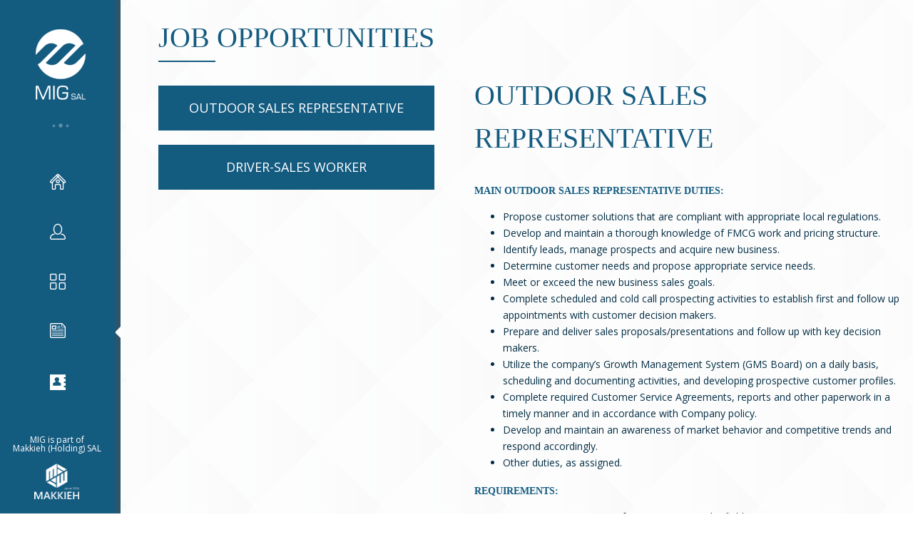

--- FILE ---
content_type: text/html; charset=utf-8
request_url: http://migsal.com/portal/en-US/careers/4/c/outdoor-sales-representative/19/
body_size: 7383
content:


<!DOCTYPE html>

<html id="htmlElement" lang="en-US">
    <head>
<meta charset="UTF-8">
<meta content="width=device-width" name="viewport">
<meta content="telephone=no" name="format-detection">
<meta name="keywords" content='Makkieh, Makieh, Makie, Mohammad, Muhammad, Mohamad, mig, migsal,' />
<meta name="description" content=' - Makkieh International Group S.A.L is one of the leading players in the FMCG market in Lebanon, with a diversified product portfolio.' />
<meta name="web_author" content="http://www.egv.com.lb" />
<meta name="author" content='Makkieh International Group S.A.L' />
<meta name="copyright" content='Makkieh International Group S.A.L' />
<title>
	Outdoor sales representative | Careers | Makkieh International Group S.A.L
</title>
<link rel="shortcut icon" href="/images/fav.ico" type="image/x-icon">
<link href="http://gmpg.org/xfn/11" rel="profile">
<link href="/css/animate.min.css" media="all" rel="stylesheet" type="text/css">
<link href="/css/style.css?v=2.0" media="all" rel="stylesheet" type="text/css">
<link href="/css/customize.css" media="all" rel="stylesheet" type="text/css">
<link href="/css/flaticons.min.css" media="all" rel="stylesheet" type="text/css">
<link href="/css/linecons.min.css" media="all" rel="stylesheet" type="text/css">
<link href="/css/genericons.min.css" media="all" rel="stylesheet" type="text/css">
<link href="/css/elusive.min.css" media="all" rel="stylesheet" type="text/css">
<link href="/css/font-awesome.min.css" media="all" rel="stylesheet" type="text/css">
<link href="/css/foundation-icons.min.css" media="all" rel="stylesheet" type="text/css">
<link href="/css/new-custom.2310.3.css" rel="stylesheet" />

<link href="https://fonts.googleapis.com/css?family=Droid+Sans:400,700|Lato:100,300,400,700,900,100italic,300italic,400italic,700italic,900italic|Droid+Serif:400,700,700italic,400italic|Ultra|Open+Sans:300italic,400italic,600italic,700italic,800italic,400,300,600,700,800" rel='stylesheet' type='text/css'>
<link rel="stylesheet" href="/css/custom.1906.2.css" />


</head>
    <body id="ObjBody" class="layout3 frontpage">
        <form method="post" action="./" onsubmit="javascript:return WebForm_OnSubmit();" id="form1" enctype="multipart/form-data">
<div class="aspNetHidden">
<input type="hidden" name="__EVENTTARGET" id="__EVENTTARGET" value="" />
<input type="hidden" name="__EVENTARGUMENT" id="__EVENTARGUMENT" value="" />
<input type="hidden" name="__VIEWSTATE" id="__VIEWSTATE" value="/[base64]/pEkCCE3tew==" />
</div>

<script type="text/javascript">
//<![CDATA[
var theForm = document.forms['form1'];
if (!theForm) {
    theForm = document.form1;
}
function __doPostBack(eventTarget, eventArgument) {
    if (!theForm.onsubmit || (theForm.onsubmit() != false)) {
        theForm.__EVENTTARGET.value = eventTarget;
        theForm.__EVENTARGUMENT.value = eventArgument;
        theForm.submit();
    }
}
//]]>
</script>


<script src="/WebResource.axd?d=sev9uYkKacAkGrlSPaOX18BNwv5rh46WacwnMJgMrHh8oE8LsfewxfJ8Q4QP_a19f0n2yVQBrxw1zTvpNaour2p46KneZgVeGFsfY9Mh1Ss1&amp;t=638901881280000000" type="text/javascript"></script>


<script src="/WebResource.axd?d=dIo5g9e_i8uE8pGtVl1fasrRInUcvNi3oOpZQknlwmbHCSv6Go7aTQ4NaT0R0DV6MLcGwAXriDoENYIKS3d-WtCLapgFcanDsSAG1uq_OQM1&amp;t=638901881280000000" type="text/javascript"></script>
<script type="text/javascript">
//<![CDATA[
function WebForm_OnSubmit() {
if (typeof(ValidatorOnSubmit) == "function" && ValidatorOnSubmit() == false) return false;
return true;
}
//]]>
</script>

<div class="aspNetHidden">

	<input type="hidden" name="__VIEWSTATEGENERATOR" id="__VIEWSTATEGENERATOR" value="CA0B0334" />
	<input type="hidden" name="__SCROLLPOSITIONX" id="__SCROLLPOSITIONX" value="0" />
	<input type="hidden" name="__SCROLLPOSITIONY" id="__SCROLLPOSITIONY" value="0" />
	<input type="hidden" name="__EVENTVALIDATION" id="__EVENTVALIDATION" value="/wEdABVwiUaAoTuMXZiO8TV2V1iVTy8rQY4OmDAWDe1CLAAQDL16qpNO84BCdRQn/+l+lOHanHzbf7qHmPxu56w0BOA7yXN4OplyfgeMIxSwQXk1Ghr/[base64]/rVop/D8fliLxH4TRLQe7g7YEDon4lTQ7/kyoLhagZyzPSP2bQwMe1jwJK1qE8rxC9lN3+XqgGzyyl0adgigX0+ccZ2HbKCy6vEEg0MZWleOiPieqGh0Osl7BF8L/hNYRYX2YzPOww==" />
</div>
         <div id="page">
            
            


   <div class="navalign1 naviconsonly1" id="navbar">
            <div class="navbar-header">
                <h1><a href="/">MIGSAL</a></h1>
            </div>
            <div class="navbar-menu">
                <nav class="rebloom-main-menu">

                      <ul class="menu" id="menu-vertical-menu">
                          <li class='menu-item menu-item-has-children level-0'><a href='/portal/en-US/home/1/'><i class='flaticon flaticon-home62'></i><span>Home </span></a>
                          
                                       
                           </li>
                       
                        
                          <li class='menu-item menu-item-has-children level-0'><a href='#'><i class='flaticon-profile7'></i><span>Company Profile </span></a>
                          
                            <ul class="sub-menu">
                               
                                <li  class="menu-item menu-item-has-children">  <a href='/portal/en-US/makkieh-holding/20/'>Makkieh Holding</a>    </li>                                 
                                
                               
                                <li  class="menu-item menu-item-has-children">  <a href='/portal/en-US/letter-from-chairman/7/'>Letter from Chairman</a>    </li>                                 
                                   </ul>            
                           </li>
                       
                        
                          <li class='menu-item menu-item-has-children level-0'><a href='#'><i class='flaticon flaticon-four26'></i><span>Products </span></a>
                          
                            <ul class="sub-menu product-submenu">
                               
                                <li  class="menu-item menu-item-has-children">  <a href='/portal/en-US/canned-food/146/'>Canned Food</a>    </li>                                 
                                
                               
                                <li  class="menu-item menu-item-has-children">  <a href='/portal/en-US/stationary-storage-supplies/136/'>Stationary & Storage Supplies</a>    </li>                                 
                                
                               
                                <li  class="menu-item menu-item-has-children">  <a href='/portal/en-US/home-garden/137/'>Home & Garden</a>    </li>                                 
                                
                               
                                <li  class="menu-item menu-item-has-children">  <a href='/portal/en-US/pet-supplies/138/'>Pet Supplies</a>    </li>                                 
                                
                               
                                <li  class="menu-item menu-item-has-children">  <a href='/portal/en-US/beauty-personal-care/139/'>Beauty & Personal Care</a>    </li>                                 
                                
                               
                                <li  class="menu-item menu-item-has-children">  <a href='/portal/en-US/electronics-appliance/140/'>Electronics & Appliance </a>    </li>                                 
                                
                               
                                <li  class="menu-item menu-item-has-children">  <a href='/portal/en-US/baby-products/141/'>Baby Products</a>    </li>                                 
                                
                               
                                <li  class="menu-item menu-item-has-children">  <a href='/portal/en-US/bakery/142/'>Bakery</a>    </li>                                 
                                
                               
                                <li  class="menu-item menu-item-has-children">  <a href='/portal/en-US/baking-ingredients/143/'>Baking Ingredients</a>    </li>                                 
                                
                               
                                <li  class="menu-item menu-item-has-children">  <a href='/portal/en-US/snack-food-confectionary/145/'>Snack Food & Confectionary</a>    </li>                                 
                                
                               
                                <li  class="menu-item menu-item-has-children">  <a href='/portal/en-US/dairy/156/'>Dairy</a>    </li>                                 
                                
                               
                                <li  class="menu-item menu-item-has-children">  <a href='/portal/en-US/condiments/147/'>Condiments</a>    </li>                                 
                                
                               
                                <li  class="menu-item menu-item-has-children">  <a href='/portal/en-US/seasoning-flavoring/148/'>Seasoning & Flavoring</a>    </li>                                 
                                
                               
                                <li  class="menu-item menu-item-has-children">  <a href='/portal/en-US/grains-pulses-greens/149/'>Grains, Pulses & Greens</a>    </li>                                 
                                
                               
                                <li  class="menu-item menu-item-has-children">  <a href='/portal/en-US/oils-ghee/150/'>Oils & Ghee</a>    </li>                                 
                                
                               
                                <li  class="menu-item menu-item-has-children">  <a href='/portal/en-US/sweet-spreads/151/'>Sweet Spreads</a>    </li>                                 
                                
                               
                                <li  class="menu-item menu-item-has-children">  <a href='/portal/en-US/cleaning-household/152/'>Cleaning & Household</a>    </li>                                 
                                
                               
                                <li  class="menu-item menu-item-has-children">  <a href='/portal/en-US/frozen-food/153/'>Frozen Food</a>    </li>                                 
                                
                               
                                <li  class="menu-item menu-item-has-children">  <a href='/portal/en-US/beverages/154/'>Beverages</a>    </li>                                 
                                
                               
                                <li  class="menu-item menu-item-has-children">  <a href='/portal/en-US/deli-food/155/'>Deli Food</a>    </li>                                 
                                
                               
                                <li  class="menu-item menu-item-has-children">  <a href='/portal/en-US/sweet-dessert/144/'>Sweet Dessert</a>    </li>                                 
                                
                               
                                <li  class="menu-item menu-item-has-children">  <a href='/portal/en-US/our-brands/9/'>Our Brands</a>    </li>                                 
                                
                               
                                <li  class="menu-item menu-item-has-children">  <a href='/portal/en-US/fmcg-distribution/10/'>FMCG Distribution</a>    </li>                                 
                                   </ul>            
                           </li>
                       
                        
                          <li class='menu-item current-menu-item menu-item-has-children level-0'><a href='/portal/en-US/careers/4/'><i class='linecon linecon-note'></i><span>Careers </span></a>
                          
                                       
                           </li>
                       
                        
                          <li class='menu-item menu-item-has-children level-0'><a href='/portal/en-US/contact-us/5/'><i class='el-icon-address-book'></i><span>Contact Us </span></a>
                          
                                       
                           </li>
                       
                        </ul>

                  
                        
                </nav>
            </div>
            <div class="navbar-footer">
                <nav id="egvHeader_ctl00_pnlSocial" class="menu-social-menu-container">
                 
                 <ul class="menu" id="menu-social-menu">
                   
              </ul>
                    
                </nav>
                <a href='/portal/en-US/makkieh-holding/20/' class="holding-container">
                    <span>MIG is part of<br />Makkieh (Holding) SAL</span>
                    <img src="/images/holding-logo.png" alt="" />
                </a>
            </div>
            <a class="open_mobile_menu"></a>
        </div>



           
              
                
<div id="main">
    <div id="content" class="holder">
        <h2 class="left leftpadding fl">Job Opportunities</h2>
        <div class="career-btns">
            
                    <div class="career-btn-item">
                        <a href="/" data-toggle="view-job" data-target='19'>Outdoor sales representative</a>
                    </div>
                
                    <div class="career-btn-item">
                        <a href="/" data-toggle="view-job" data-target='20'>Driver-Sales Worker</a>
                    </div>
                
        </div>
        <section class="front-section grid front-columns front-columns-3 fr career-details-column">
            <div class="career-details">
                
                        <div class="career-details-item active" id="pnlJob19">
                            <h2>Outdoor sales representative</h2>
                             
<h4> Main outdoor sales representative duties: </h4>
<ul>
	<li> Propose customer solutions that are compliant with appropriate local regulations.</li>
	<li> Develop and maintain a thorough knowledge of FMCG work and pricing structure.</li>
	<li> Identify leads, manage prospects and acquire new business.</li>
	<li> Determine customer needs and propose appropriate service needs.</li>
	<li> Meet or exceed the new business sales goals.</li>
	<li> Complete scheduled and cold call prospecting activities to establish first and follow up appointments with customer decision makers. </li>
	<li> Prepare and deliver sales proposals/presentations and follow up with key decision makers.</li>
	<li> Utilize the company’s Growth Management System (GMS Board) on a daily basis, scheduling and documenting activities, and developing prospective customer profiles.</li>
	<li> Complete required Customer Service Agreements, reports and other paperwork in a timely manner and in accordance with Company policy. </li>
	<li> Develop and maintain an awareness of market behavior and competitive trends and respond accordingly.</li>
	<li> Other duties, as assigned.</li>
</ul>
<h4>Requirements: </h4>
<ul>
	<li> Experience: 3 to 5 years of experience in similar field </li>
	<li> Education: BBA in business administration or marketing or any related field </li>
	<li> Effective verbal and written communication skills in English and Arabic </li>
	<li> Strong MS Office skills (Excel, Word, Outlook, PowerPoint) </li>
	<li> Detail oriented, mature, flexible, self-motivated and creative </li>
	<li> Ability to handle pressure and meet deadlines </li>
	<li> Excellent time management and organization skills</li>
	<li> Must present and communicate in a professional manner.</li>
	<li> Possess proven analytical/problem solving solutions for the customer and the company.</li>
	<li> Previous cold calling experience.</li>
	<li> Experience in developing and executing territory sales strategies.</li>
	<li> Possess strong presentation, negotiation, and closing skills.</li>
	<li> Must be self-motivated and able to work independently to meet or exceed goals.</li>
	<li> Additional skills may be required to perform additional task(s) specific to work location, department or line of business.</li>
	<li> Accomplishes and Meets marketing and sales financial objectives.</li>
	<li> Protects organization's value by keeping information confidential.</li>
	<li> motorized </li>
</ul> 
                            <div class="career-footer">
                                <a href="/" class="apply-btn btn select-change" data-toggle="modal" data-target=".career-modal" data-val='19'>Apply Now</a>
                            </div>
                        </div>
                    
                        <div class="career-details-item" id="pnlJob20">
                            <h2>Driver-Sales Worker</h2>
                             
<h4> Main outdoor sales representative duties: </h4>
<div>
	<ul>
		<li>Drive trucks in order to deliver goods.</li>
		<li>Responsible of their maintenance and check up.</li>
		<li>Collect money from customers, make change, and record transactions on customer receipts.</li>
		<li>Listen to and resolve customer's complaints regarding products or services.</li>
		<li>Inform regular customers of new products or services and price changes.</li>
		<li>Record sales or delivery information on daily sales or delivery record.</li>
		<li>review list of dealers and customers and load trucks.</li>
	</ul></div>
<h4>Requirements:</h4>
<div>
	<div>
		<ul>
			<li>Experience in driving trucks not less than 5 years.</li>
			<li>Holding a 10 tons driving license.</li>
			<li>Good communication skills.</li>
			<li>Excellent verbal and written communications skills in Arabic &amp; English.&nbsp;</li>
		</ul></div></div> 
                            <div class="career-footer">
                                <a href="/" class="apply-btn btn select-change" data-toggle="modal" data-target=".career-modal" data-val='20'>Apply Now</a>
                            </div>
                        </div>
                    
            </div>
        </section>
        <div class="modal career-modal">
            <div class="modal-content">
                <div class="modal-header">
                    <span class="close">&times;</span>
                    <h2 style="color: #fff;">Apply Now</h2>
                </div>
                <div class="modal-body">
                    <div id="egvTemplateSelector_ctl00_ctl00_ContactPanel" onkeypress="javascript:return WebForm_FireDefaultButton(event, &#39;egvTemplateSelector_ctl00_ctl00_btnSubmit&#39;)">
	
                        <div id="egvTemplateSelector_ctl00_ctl00_pnlForm" role="form" class="rebloom-form">
                            <p>
                                <label>Full Name</label>
                                <br />
                                <span class="validation-container">
                                    <input name="egvTemplateSelector$ctl00$ctl00$txtName" type="text" id="egvTemplateSelector_ctl00_ctl00_txtName" class="form-control" placeholder="Full Name" />
                                    <br />
                                    <span id="egvTemplateSelector_ctl00_ctl00_reqName" class="alert-danger" style="display:none;">please specify your full name</span>
                                </span>
                            </p>
                            <p>
                                <label>Email Address</label>
                                <br />
                                <span class="validation-container">
                                   <input name="egvTemplateSelector$ctl00$ctl00$txtEmail" type="text" id="egvTemplateSelector_ctl00_ctl00_txtEmail" placeholder="Email" class="form-control" />
                                    <br />
                                    <span id="egvTemplateSelector_ctl00_ctl00_reqEmail" class="alert-danger" style="display:none;">please specify your email</span>
                                    <span id="egvTemplateSelector_ctl00_ctl00_regEmail" class="alert-danger" style="display:none;"></span>                                        
                                </span>
                            </p>
                            <p>
                                <label>Date of Birth</label>
                                <br />
                                <span class="validation-container">
                                    <input name="egvTemplateSelector$ctl00$ctl00$txtBirthdate" type="text" id="egvTemplateSelector_ctl00_ctl00_txtBirthdate" class="form-control" placeholder="Birth Date" />
                                </span>
                            </p>
                            <p>
                                <label>Nationality</label>
                                <br />
                                <span class="validation-container">
                                    <input name="egvTemplateSelector$ctl00$ctl00$txtNationality" type="text" id="egvTemplateSelector_ctl00_ctl00_txtNationality" class="form-control" placeholder="Nationality" />
                                </span>
                            </p>
                            <p>
                                <label>Gender</label>
                                <br />
                                <span class="validation-container">
                                    <select name="egvTemplateSelector$ctl00$ctl00$ddlGender" id="egvTemplateSelector_ctl00_ctl00_ddlGender" class="career-select">
		<option selected="selected" value="Male">Male</option>
		<option value="Female">Female</option>

	</select>
                                </span>
                            </p>
                            <p>
                                <label>Experience</label>
                                <br />
                                <span class="validation-container">
                                    <select name="egvTemplateSelector$ctl00$ctl00$ddlExperience" id="egvTemplateSelector_ctl00_ctl00_ddlExperience" class="career-select">
		<option selected="selected" value="0-3 Years">0-3 Years</option>
		<option value="3-5 Years">3-5 Years</option>
		<option value="5-10 Years">5-10 Years</option>
		<option value="10 more">10 more</option>

	</select>
                                </span>
                            </p>
                            <p>
                                <label>Education</label>
                                <br />
                                <span class="validation-container">
                                    <select name="egvTemplateSelector$ctl00$ctl00$ddlEducation" id="egvTemplateSelector_ctl00_ctl00_ddlEducation" class="career-select">
		<option selected="selected" value="Baccalaureate">Baccalaureate</option>
		<option value="Bachelor">Bachelor</option>
		<option value="Master">Master</option>
		<option value="Diploma">Diploma</option>
		<option value="PHD">PHD</option>

	</select>
                                </span>
                            </p>
                            <p>
                                <label>Choose a Job</label>
                                <span class="validation-container">
                                    <select name="egvTemplateSelector$ctl00$ctl00$work" id="work" class="career-select" data-field="career-dropdown">
		<option value="19">Outdoor sales representative</option>
		<option value="20">Driver-Sales Worker</option>

	</select>
                                </span>
                            </p>
                            <p>
                                <label>Message</label>
                                <br />
                                <span class="validation-container">                            
                                    <textarea name="egvTemplateSelector$ctl00$ctl00$txtMessage" rows="2" cols="20" id="egvTemplateSelector_ctl00_ctl00_txtMessage" placeholder="Enter Your Message">
</textarea>
                                    <br />
                                    <span id="egvTemplateSelector_ctl00_ctl00_reqMessage" class="alert-danger" style="display:none;">please specify your message</span>
                                </span>
                            </p>
                            <p>
                                <span class="validation-container">
                                    <span class="upload-button">
                                        <i class="fa fa-upload"></i>
                                        <span>Upload Your CV</span>
                                        <input type="file" name="egvTemplateSelector$ctl00$ctl00$fileCV" id="egvTemplateSelector_ctl00_ctl00_fileCV" class="form-control" placeholder="upload you CV" accept="application/msword, application/pdf " />
                                    </span>
                                   <br />
                                    <span id="egvTemplateSelector_ctl00_ctl00_reqCV" class="alert-danger" style="display:none;">please specify your CV</span>
                                </span>
                            </p>
                            <p>
                               <div id="egvTemplateSelector_ctl00_ctl00_egvCaptcha" class="CaptchaContainer">
		<label>Please write down the below letters</label><div style='background-color:White;height:50px;width:180px;' ><img src="/CaptchaImage.axd?guid=9051bd5d-6447-47b7-a5f3-9e99f91b119b"border="0" alt='Captcha' width="180" height="50" /></div><input name="egvTemplateSelector$ctl00$ctl00$ctl02" type="text" class="form-control input-field" />
	</div>
                            </p>
                            <p>
                                <input type="submit" name="egvTemplateSelector$ctl00$ctl00$btnSubmit" value="Send" onclick="javascript:WebForm_DoPostBackWithOptions(new WebForm_PostBackOptions(&quot;egvTemplateSelector$ctl00$ctl00$btnSubmit&quot;, &quot;&quot;, true, &quot;valContact&quot;, &quot;&quot;, false, false))" id="egvTemplateSelector_ctl00_ctl00_btnSubmit" class="btn btn-primary" />
                            </p>
                        </div>
                       
                     
</div>
                </div>
            </div>
        </div>
    </div>
</div>
                     
            
            </div>
            


  <script src="/js/jquery.js" type="text/javascript"></script>
    <script src="/js/jquery-migrate-min.js" type="text/javascript"></script>
    <script src="/js/plugins.min.js" type="text/javascript"></script>
    <script src="/js/rebloom.min.1907.1.js" type="text/javascript"></script>

<script type="text/javascript" src="/js/script.1906.2.js"></script>





        
<script type="text/javascript">
//<![CDATA[
var Page_Validators =  new Array(document.getElementById("egvTemplateSelector_ctl00_ctl00_reqName"), document.getElementById("egvTemplateSelector_ctl00_ctl00_reqEmail"), document.getElementById("egvTemplateSelector_ctl00_ctl00_regEmail"), document.getElementById("egvTemplateSelector_ctl00_ctl00_reqMessage"), document.getElementById("egvTemplateSelector_ctl00_ctl00_reqCV"));
//]]>
</script>

<script type="text/javascript">
//<![CDATA[
var egvTemplateSelector_ctl00_ctl00_reqName = document.all ? document.all["egvTemplateSelector_ctl00_ctl00_reqName"] : document.getElementById("egvTemplateSelector_ctl00_ctl00_reqName");
egvTemplateSelector_ctl00_ctl00_reqName.controltovalidate = "egvTemplateSelector_ctl00_ctl00_txtName";
egvTemplateSelector_ctl00_ctl00_reqName.focusOnError = "t";
egvTemplateSelector_ctl00_ctl00_reqName.errormessage = "please specify your full name";
egvTemplateSelector_ctl00_ctl00_reqName.display = "Dynamic";
egvTemplateSelector_ctl00_ctl00_reqName.validationGroup = "valContact";
egvTemplateSelector_ctl00_ctl00_reqName.evaluationfunction = "RequiredFieldValidatorEvaluateIsValid";
egvTemplateSelector_ctl00_ctl00_reqName.initialvalue = "";
var egvTemplateSelector_ctl00_ctl00_reqEmail = document.all ? document.all["egvTemplateSelector_ctl00_ctl00_reqEmail"] : document.getElementById("egvTemplateSelector_ctl00_ctl00_reqEmail");
egvTemplateSelector_ctl00_ctl00_reqEmail.controltovalidate = "egvTemplateSelector_ctl00_ctl00_txtEmail";
egvTemplateSelector_ctl00_ctl00_reqEmail.focusOnError = "t";
egvTemplateSelector_ctl00_ctl00_reqEmail.errormessage = "please specify your email";
egvTemplateSelector_ctl00_ctl00_reqEmail.display = "Dynamic";
egvTemplateSelector_ctl00_ctl00_reqEmail.validationGroup = "valContact";
egvTemplateSelector_ctl00_ctl00_reqEmail.evaluationfunction = "RequiredFieldValidatorEvaluateIsValid";
egvTemplateSelector_ctl00_ctl00_reqEmail.initialvalue = "";
var egvTemplateSelector_ctl00_ctl00_regEmail = document.all ? document.all["egvTemplateSelector_ctl00_ctl00_regEmail"] : document.getElementById("egvTemplateSelector_ctl00_ctl00_regEmail");
egvTemplateSelector_ctl00_ctl00_regEmail.controltovalidate = "egvTemplateSelector_ctl00_ctl00_txtEmail";
egvTemplateSelector_ctl00_ctl00_regEmail.focusOnError = "t";
egvTemplateSelector_ctl00_ctl00_regEmail.display = "Dynamic";
egvTemplateSelector_ctl00_ctl00_regEmail.validationGroup = "valContact";
egvTemplateSelector_ctl00_ctl00_regEmail.evaluationfunction = "RegularExpressionValidatorEvaluateIsValid";
egvTemplateSelector_ctl00_ctl00_regEmail.validationexpression = "\\w+([-+.\']\\w+)*@\\w+([-.]\\w+)*\\.\\w+([-.]\\w+)*";
var egvTemplateSelector_ctl00_ctl00_reqMessage = document.all ? document.all["egvTemplateSelector_ctl00_ctl00_reqMessage"] : document.getElementById("egvTemplateSelector_ctl00_ctl00_reqMessage");
egvTemplateSelector_ctl00_ctl00_reqMessage.controltovalidate = "egvTemplateSelector_ctl00_ctl00_txtMessage";
egvTemplateSelector_ctl00_ctl00_reqMessage.focusOnError = "t";
egvTemplateSelector_ctl00_ctl00_reqMessage.errormessage = "please specify your message";
egvTemplateSelector_ctl00_ctl00_reqMessage.display = "Dynamic";
egvTemplateSelector_ctl00_ctl00_reqMessage.validationGroup = "valContact";
egvTemplateSelector_ctl00_ctl00_reqMessage.evaluationfunction = "RequiredFieldValidatorEvaluateIsValid";
egvTemplateSelector_ctl00_ctl00_reqMessage.initialvalue = "";
var egvTemplateSelector_ctl00_ctl00_reqCV = document.all ? document.all["egvTemplateSelector_ctl00_ctl00_reqCV"] : document.getElementById("egvTemplateSelector_ctl00_ctl00_reqCV");
egvTemplateSelector_ctl00_ctl00_reqCV.controltovalidate = "egvTemplateSelector_ctl00_ctl00_fileCV";
egvTemplateSelector_ctl00_ctl00_reqCV.focusOnError = "t";
egvTemplateSelector_ctl00_ctl00_reqCV.errormessage = "please specify your CV";
egvTemplateSelector_ctl00_ctl00_reqCV.display = "Dynamic";
egvTemplateSelector_ctl00_ctl00_reqCV.validationGroup = "valContact";
egvTemplateSelector_ctl00_ctl00_reqCV.evaluationfunction = "RequiredFieldValidatorEvaluateIsValid";
egvTemplateSelector_ctl00_ctl00_reqCV.initialvalue = "";
//]]>
</script>


<script type="text/javascript">
//<![CDATA[

var Page_ValidationActive = false;
if (typeof(ValidatorOnLoad) == "function") {
    ValidatorOnLoad();
}

function ValidatorOnSubmit() {
    if (Page_ValidationActive) {
        return ValidatorCommonOnSubmit();
    }
    else {
        return true;
    }
}
        
theForm.oldSubmit = theForm.submit;
theForm.submit = WebForm_SaveScrollPositionSubmit;

theForm.oldOnSubmit = theForm.onsubmit;
theForm.onsubmit = WebForm_SaveScrollPositionOnSubmit;
//]]>
</script>
</form>
    <script defer src="https://static.cloudflareinsights.com/beacon.min.js/vcd15cbe7772f49c399c6a5babf22c1241717689176015" integrity="sha512-ZpsOmlRQV6y907TI0dKBHq9Md29nnaEIPlkf84rnaERnq6zvWvPUqr2ft8M1aS28oN72PdrCzSjY4U6VaAw1EQ==" data-cf-beacon='{"version":"2024.11.0","token":"7cb2e4b636904653bbcdceb308a1a419","r":1,"server_timing":{"name":{"cfCacheStatus":true,"cfEdge":true,"cfExtPri":true,"cfL4":true,"cfOrigin":true,"cfSpeedBrain":true},"location_startswith":null}}' crossorigin="anonymous"></script>
</body>
</html>

--- FILE ---
content_type: text/css
request_url: http://migsal.com/css/style.css?v=2.0
body_size: 85408
content:

    /*
Theme Name: Rebloom
Theme URI: http://themeforest.net/user/evalanee/portfolio
Author: evalanee
Author URI: http://evalanee.com/
Description: A creative multi-purpose theme, with fullscreen layout and vertical navigation
Version: 1.0
License: http://themeforest.net/wiki/buying/howto-buying/licensing/
License URI: http://themeforest.net/licenses
Tags: dark, light, white, black, gray, one-column, two-columns, featured-images, theme-options, translation-ready
Text Domain:  rebloom
*/

/**
INDEX
# Normalize CSS
# Basic Styles
# General Layout Styles
# Layouts
# Headline styles
# Navbar
# Navigation
# Front Page
# Page
# FlexSlider Styles
# Parallax 
# Background Wrappers 
# Post Navigation 
# Infinite Scrolling
# Comments
# Comment Form 
# Post Meta 
# Archives
# Portfolio Bar
# Portfolio Items
# Sidebar & Widgets 
# Chapters (Handbook)
# Search Form
# Slit Slider
# WordPress Essentials
# Post Like System
# Rebloom Interface Icons
# Responsive Layout
*/


/**
Normalize CSS
*/

article,aside,details,figcaption,figure,footer,header,hgroup,nav,section {
    display: block;
}

audio, canvas,video {
    display: inline-block;
    *display: inline;
    *zoom: 1;
}

audio:not([controls]) {
    display: none;
}

[hidden], .hidden {
    display: none;
}

html {
    font-size: 100%; /* 1 */
    overflow-y: scroll; /* 2 */
    -webkit-text-size-adjust: 100%; /* 3 */
    -ms-text-size-adjust: 100%; /* 3 */
    height: 100%
}

body {
    margin: 0;
    height: 100%
}


body, button, input, select,textarea{
    font-family: sans-serif;
}

a{
	text-decoration: none;
}

a:focus {
    outline: none;
}

a:hover,
a:active {
    outline: 0;
}

h1 {
    font-size: 2em;
}

abbr[title] {
    border-bottom: 1px dotted;
}

b, 
strong { 
    font-weight: bold; 
}

blockquote {
    margin: 1em 40px;
}

dfn {
    font-style: italic;
}

mark {
    background: #ff0;
    color: #000;
}


pre, code, kbd, samp {
    font-family: monospace, serif;
    _font-family: 'courier new', monospace;
    font-size: 1em;
}

pre {
    white-space: pre;
    white-space: pre-wrap;
    word-wrap: break-word;
}

q {
    quotes: none;
}

q:before,
q:after {
    content: '';
    content: none;
}

small {
    font-size: 75%;
}


sub, sup {
    font-size: 75%;
    line-height: 0;
    position: relative;
    vertical-align: baseline;
}

sup {
    top: -0.5em;
}

sub {
    bottom: -0.25em;
}


p {
	margin-top: 0;
}


ul, ol {
    margin-left: 0;
    padding: 0 0 0 40px;
}

dd {
    margin: 0 0 0 40px;
}

nav ul,nav ol {
    list-style: none;
    list-style-image: none;
}

img {
    border: 0; /* 1 */
    -ms-interpolation-mode: bicubic; /* 2 */
}

svg:not(:root) {
    overflow: hidden;
}

figure {
    margin: 0;
}

form {
    margin: 0;
	height: 100%;
}

fieldset {
    border: 1px solid #c0c0c0;
    margin: 0 2px;
    padding: 0.35em 0.625em 0.75em;
}

legend {
    border: 0; /* 1 */
    *margin-left: -7px; /* 2 */
}


button, input, select, textarea {
    font-size: 100%; /* 1 */
    margin: 0; /* 2 */
    vertical-align: baseline; /* 3 */
    *vertical-align: middle; /* 3 */
}

button,
input {
    line-height: normal; /* 1 */
}


button, input[type="button"], input[type="reset"], input[type="submit"] {
    cursor: pointer; /* 1 */
    -webkit-appearance: button; /* 2 */
    *overflow: visible;  /* 3 */
}

input[type="checkbox"],
input[type="radio"] {
    box-sizing: border-box; /* 1 */
    padding: 0; /* 2 */
}

input[type="search"] {
    -webkit-appearance: textfield; /* 1 */
    -moz-box-sizing: content-box;
    -webkit-box-sizing: content-box; /* 2 */
    box-sizing: content-box;
}

input[type="search"]::-webkit-search-decoration {
    -webkit-appearance: none;
}

button::-moz-focus-inner,
input::-moz-focus-inner {
    border: 0;
    padding: 0;
}

textarea {
    overflow: auto; /* 1 */
    vertical-align: top; /* 2 */
}

table,
th,
td {
	border: 1px solid rgba(0, 0, 0, 0.1);
}
table {
    border-collapse: collapse;
    border-spacing: 0;
	border-width: 1px 0 0 1px;
	margin-bottom: 24px;
	width: 100%;
}

caption,
th,
td {
	font-weight: normal;
	text-align: left;
}

th {
	border-width: 0 1px 1px 0;
	font-weight: bold;
}

td {
	border-width: 0 1px 1px 0;
}


.clearfix:before, .container:after { content: ""; display: table; }  
.clearfix:after { clear: both; }  
  
/* IE 6/7 */  
.clearfix { zoom: 1; }  

.none { display: none; }
.relative{ position: relative; }

.goleft{
	float: left;
}
.ohidden{
	overflow: hidden;
}

cite, em, i {
	font-style: italic;
}
blockquote {
	font-style: italic;
	font-weight: normal;
	margin: 0 3em;
}
blockquote em, blockquote i, blockquote cite {
	font-style: normal;
}
pre {
	background: #f4f4f4;
	font: 13px "Courier 10 Pitch", Courier, monospace;
	line-height: 1.5;
	margin-bottom: 1.625em;
	overflow: auto;
	padding: 0.75em 1.625em;
}
code, kbd {
	font: 13px Monaco, Consolas, "Andale Mono", "DejaVu Sans Mono", monospace;
}
abbr, acronym, dfn {
	border-bottom: 1px dotted #666;
	cursor: help;
}
address {
	display: block;
	margin: 0 0 1.625em;
}
ins {
	background: #fff9c0;
	text-decoration: none;
}

.hidden{
	display: none;
}

/**
Basic Styles
*/

* {
  -webkit-box-sizing: border-box;
  -moz-box-sizing: border-box;
  box-sizing: border-box;
}

h1, h2, h3, h4, h5, h6{
	font-weight: normal;
	line-height: 150%;
}

/**
General Layout Styles  
*/

html{
	overflow-y: auto;
}

html, body{
    height: 100%;
    width: 100%;
    margin: 0;
    padding: 0;
	font-family: Arial, "Helvetica Neue", Helvetica, sans-serif;
}

#page{
	width: 100%;
	min-height: 100%;
	z-index: 100;
}

.layout2 #main{
	overflow: hidden;
	min-height: 100%;
}

.layout3 #main{
	overflow: hidden;
	min-height: 100%;
}

.layout1 #content{
	padding: 60px 50px 55px 50px;
}

.frontpage.layout1 #content{
	padding:  60px 0 55px 0;
}

.layout2 #content{
	padding:  60px 60px 55px 222px;
}

.layout3 #content{
	padding:  0 60px 55px 222px;
}

.layout2 #main > #blogcontent, 
.layout3 #main > #blogcontent,
.layout2 #handbook, 
.layout3 #handbook
{
	padding-left: 162px;
}

/**
Layouts
*/

.layout1 #page{
	position: fixed;
	width: 50.05%;
	margin-left:50%;
	height: 100%;
}

.layout1 #page #main{
	height: 100%;
	overflow-x: hidden;
	overflow-y: auto;
}

.layout2 #page{
	position: relative;
	width: 1170px;
	margin: 0 auto;
	min-height: 100%;
	overflow: visible;
}

/**
Headline styles
*/

#main h1.left, #main h1.centered,
#main h2.left, #main h2.centered,
#main h3.left, #main h3.centered{
	padding: 0;
	line-height: 1;
}

.layout3 #main h1.left, .layout3 #main h1.centered,
.layout3 #main h2.left, .layout3 #main h2.centered,
.layout3 #main h3.left, .layout3 #main h3.centered{
	/* margin: 20px 0 1.5em 0; */
}

#main h1.left:after,
#main h2.left:after,
#main h3.left:after{
	content: '';
	border-bottom-width: 2px;
	border-bottom-style: solid;
	width: 2em;
	display: block;
	margin-top: 12px;
}

#main h1.centered,
#main h2.centered,
#main h3.centered{
	text-align: center;
}

#main h1.centered:after,
#main h2.centered:after,
#main h3.centered:after{
	content: '';
	border-bottom-width: 2px;
	border-bottom-style: solid;
	width: 2em;
	display: block;
	margin: 12px auto 0;
}

/**
Navbar
*/

#navbar{
	min-width: 170px;
	position: fixed;
	top: 0;
	height: 100%;
	z-index: 999;
}

#navbar:after{
	content: '';
	display: block;
	position: absolute;
	width: 162px;
	height: 100%;
	top:0;
	left: 0;
}

.navbar-header{
	min-height: 180px;
	height: 180px;
	width: 100%;
	position: relative;
	z-index: 9;
	text-align: center;
}

.navbar-header{
	background-image: url(img/dividers/divider1.png);
	background-repeat: no-repeat;
	background-position: center bottom;
}

.navbar-header h1{
	display: block;
	height: 100%;
	text-align: center;
	vertical-align: middle;
	line-height: 1;
}

.navbar-header a{
	background-position: center center;
	background-repeat: no-repeat;
	display: block;
	text-align: center;
	height: 100%;
	text-indent: -999999px;
}

.navbar-header a:hover .logo{
	filter: alpha(opacity=90);
	opacity: .9;
}

.navbar-header h1{
	margin: 0;
}

.navbar-footer{
	display: block;
	min-height: 180px;
	width: 100%;
	position: absolute;
	bottom: 0;
	z-index: 9;
}

.navbar-footer{
	background-image: url(img/dividers/divider1.png);
	background-repeat: no-repeat;
	background-position: center top;
}


.navbar-menu{
	min-height: 60%;
	height: 60%;
	position: relative;
	z-index: 8;
}

/**
Navigation
*/

#navbar nav, #navbar div.menu{
	text-align: center;
}

#navbar ul{
	list-style: none;
	margin: 0;
	padding: 0;
}

#navbar a{
	text-decoration: none;
}

#navbar .navbar-menu ul{
	display: inline-block;
	margin: 0 auto;
}

#navbar .navbar-menu ul li{
	text-align: left;
	position: relative;
	white-space: nowrap;
	cursor: pointer;
}

#navbar .navbar-menu a{
	display: inline-block;
	-webkit-font-smoothing: antialiased;
	-moz-osx-font-smoothing: grayscale;
}

#navbar .navbar-menu span{
	display: inline-block;
	vertical-align: middle;
}

#navbar .navbar-menu i{
	display: inline-block;
	margin-right: 15px;
	cursor: pointer;
	vertical-align: middle;
}

#navbar .menu-item i._mi{
	margin-top: 0 !important;
}

#navbar .navbar-menu ul.menu > .current-menu-item:after,
#navbar .navbar-menu ul.menu > .current-menu-ancestor:after{
	content: '';
	display: block;
	position: absolute;
	background-color: transparent;
	width: 0;
	height: 1000px;
	top: 50%;
	right: -8px;
	border-width: 8px;
	border-style: solid;
	border-color: transparent;
}

#navbar .navbar-menu ul.menu > .current-menu-item:before,
#navbar .navbar-menu ul.menu > .current-menu-ancestor:before{
	content: '';
	display: block;
	position: absolute;
	background-color: transparent;
	width: 0;
	height: 1000px;
	bottom: 50%;
	right: -8px;
	border-width: 8px;
	border-style: solid;
	border-color: transparent;
}

#navbar .no-current ul.menu > li:first-child:after{
	content: '';
	display: block;
	position: absolute;
	background-color: pink;
	width: 8px;
	height: 1000px;
	right: 0px;
	top: 50%;
}

#navbar .no-current ul.menu > li:first-child:before{
	content: '';
	display: block;
	position: absolute;
	background-color: pink;
	width: 8px;
	height: 1000px;
	right: 0px;
	bottom: 50%;
}

/* menu vertically centered */

.navalign1 .navbar-menu{
	display: table;
	width: 100%;
}

.navalign1 .navbar-menu nav, .navalign1 .navbar-menu div.menu{
	display: table-cell;
	vertical-align: middle;
	padding: 0;
	margin: 0;
}

/* menu aligned on top */

.navalign0 .navbar-menu{
	padding-top: 50px;

}

/* icons only on first level */

#navbar .navbar-menu ul{
	width: 100%;
}

#navbar .navbar-menu ul li.level-0,
#navbar .navbar-menu div.menu ul li{
	text-align: center;
}

#navbar .navbar-menu .sub-menu li,
#navbar .navbar-menu div.menu .children li{
	text-align: left;
}

#navbar .navbar-menu .level-0 > a span{
	display: none;
	position: absolute;
	height: 100%;
	top:0;
	left: 50%;
}

.no-js #navbar.naviconsonly1 .navbar-menu li.level-0:hover a > span{
	display: inline-block;
}

#navbar.naviconsonly1 .navbar-menu .level-0 > a i{
	display: block;
	position: absolute;
	vertical-align: middle;
	height: 100%;
	top:0;
	right: 50%;
}

.no-js #navbar.naviconsonly1 .navbar-menu .level-0 > a i{
	margin-right: 0;
}

.no-js #navbar.naviconsonly1 .navbar-menu li.level-0:hover > i{
	margin-right: 15px;
}


/* submenu */

#navbar .navbar-menu nav .sub-menu, 
#navbar .navbar-menu div.menu .children{
	visibility: hidden;
	position: absolute;
	left: 100%;
	margin-left: 7px;
	top: 7px;
	min-width: 170px;
	z-index: 10;
	width: auto;
	padding: 13px 0 13px 0;
	-webkit-transition:visibility 0s linear 0.5s,opacity 0.5s linear;
	-moz-transition:visibility 0s linear 0.5s,opacity 0.5s linear;
	-ms-transition:visibility 0s linear 0.5s,opacity 0.5s linear;
	-o-transition:visibility 0s linear 0.5s,opacity 0.5s linear;
	transition:visibility 0s linear 0.5s,opacity 0.5s linear;
}

#navbar .navbar-menu li.menu-item-has-children:hover > .sub-menu,
#navbar .navbar-menu li.page_item_has_children:hover > .children {
	visibility: visible;
    -webkit-transition-delay:0s;
    -moz-transition-delay:0s;
    -ms-transition-delay:0s;
    -o-transition-delay:0s;
    transition-delay:0s;
}

#navbar .navbar-menu li.menu-item-has-children,
#navbar .navbar-menu li.page_item_has_children{
	position: relative;
}

#navbar .navbar-menu li.menu-item-has-children:hover,
#navbar .navbar-menu li.page_item_has_children:hover{
	cursor: pointer;
}

#navbar .navbar-menu li.menu-item-has-children:hover > a:after,
#navbar .navbar-menu li.page_item_has_children:hover > a:after{
	content: '';
	display: block;
	background-color: transparent;
	width: 100%;
	height: 100%;
	position: absolute;
	top:0;
	right: -99%;
}

#navbar .navbar-menu .sub-menu li:first-child:before,
#navbar .navbar-menu .children li:first-child:before{
	display: block;
	width: 10px;
	height: 10px;
	position: absolute;
	left: -10px;
	bottom: 50%;
	margin-bottom: -5px;
	line-height: 1;
	font-size: 13px;
}

#navbar .navbar-menu .sub-menu li,
#navbar .navbar-menu .children li{
	padding: 0 20px 0 20px;
	display: block;
	white-space: nowrap;
	line-height: 2.5;
	position: relative;
}

/* sub-sub-menu */

#navbar .navbar-menu .sub-menu .sub-menu,
#navbar .navbar-menu .children .children{
	left: 100%;
	margin-left: 7px;
	top:-13px;
}


/* social icons */

#navbar .navbar-footer nav {
	display: table;
	width: 100%;
	position: absolute;
	top: 47%;
	text-align: center;
}

#navbar .has-lang nav{
	top: 40%;
}

#navbar .footer-compact{
	background-image: none;
	min-height: 80px;
}


#navbar .navbar-footer li {
	display: inline-block;
	cursor: pointer;
	position: relative;
}

#navbar .navbar-footer li a{
	padding: 0 2px;
	-webkit-font-smoothing: antialiased;
	-moz-osx-font-smoothing: grayscale;
}

#navbar .navbar-footer li span {
	visibility: hidden;
	color: black;
	padding: 2px 5px; 
	position: absolute;
	top: -100%;
	right: 50%;
	margin-top: -5px;
	white-space: nowrap;
	margin-right: -32px;
	-webkit-transition:visibility 0s linear 0.5s,opacity 0.5s linear;
	-moz-transition:visibility 0s linear 0.5s,opacity 0.5s linear;
	-ms-transition:visibility 0s linear 0.5s,opacity 0.5s linear;
	-o-transition:visibility 0s linear 0.5s,opacity 0.5s linear;
	transition:visibility 0s linear 0.5s,opacity 0.5s linear;
	-webkit-animation: fadeOutDown 1s; 
	-moz-animation: fadeOutDown 1s; 
	-ms-animation: fadeOutDown 1s; 
	-o-animation: fadeOutDown 1s; 
	animation: fadeOutDown 1s;
}

#navbar .navbar-footer li:hover span {
	visibility: visible;
    -webkit-transition-delay:0s;
    -moz-transition-delay:0s;
    -ms-transition-delay:0s;
    -o-transition-delay:0s;
    transition-delay:0s;
	-webkit-animation: fadeInUp 1s; 
	-moz-animation: fadeInUp 1s; 
	-ms-animation: fadeInUp 1s; 
	-o-animation: fadeInUp 1s; 
	animation: fadeInUp 1s;
}


#navbar .navbar-footer li span:after{
	position: absolute;
	bottom: -10px;
	left: 50%;
	margin-left: -5px;
	width: 10px;
	height: 10px;
	line-height: 10px;
	font-size: 10px;
	display: block;
}

/* language switcher */
.languageblock{
	position: absolute;
	width: 100%;
	bottom: 10px;
	text-align: center;
}
/**
Front Page
*/

.frontpage.layout2 #content,
.frontpage.layout3 #content{
	padding: 0 0 0 162px;
}

.frontpage #content > .article{
	padding: 30px 60px 30px 60px;
}

.frontpage #content > h1.left{
	padding-left: 60px;
}


/* columns */

.front-columns-1 .front-list li,
.front-columns-1.smallgrid .portfolio-item,
.front-columns-1.grid .archive-item
{
	width: 100%;
}


.front-columns-2 .front-list li,
.front-columns-2.smallgrid .portfolio-item,
.front-columns-2.grid .archive-item
{
	width: 49.8%;
}

.front-columns-3 .front-list li,
.front-columns-3.smallgrid .portfolio-item,
.front-columns-3.grid .archive-item
{
	width: 33.33%;
}

.front-columns-4 .front-list li,
.front-columns-4.smallgrid .portfolio-item,
.front-columns-4.grid .archive-item
{
	width: 24%;
}

.front-columns-5 .front-list li,
.front-columns-5.smallgrid .portfolio-item,
.front-columns-5.grid .archive-item
{
	width: 20%;
}

.front-columns-6 .front-list li,
.front-columns-6.smallgrid .portfolio-item,
.front-columns-6.grid .archive-item
{
	width: 16.66%;
}

.front-section ul.front-list{
	padding: 0;
	margin: 0;
}


.front-section li{
	display: inline-block;
	vertical-align: top;
	text-align: center;
}

.front-section h4{
	margin-bottom:1em
}


/* features */

.front-features {
	padding: 1em 3em;
}

.front-features {
	padding: 1em 3em;
}

.front-features li{
	padding: 3em 2em 5em 2em;
}

.front-features i{
	font-size: 70px;
	margin-bottom: 0.4em;
	display: inline-block;
}


/* team */

.front-team {
	padding: 1em 3em;
}

.front-team ul{
	margin: 0;
	padding: 0;
}

.front-team li{
	padding: 3em 2em 5em 2em;
}


.front-team .teampic{
	background-size: cover;
	width: 100%;
	margin-bottom: 4em;
	border-radius:50%;
	cursor: pointer;
	position: relative;
	transition: all 0.4s ease-in-out;
}


.front-team .teampic:hover{
	box-shadow: inset 0 0 0 60px rgba(255,255,255,0.6), 0 1px 2px rgba(0,0,0,0.1);
	border-style: solid;
	border-width: 15px;
}

.front-team .teampic img{
	visibility: hidden;
	width: 100%;
	height: auto;
}

.front-team .teamlinks{
	opacity: 0;
	position: absolute;
	width: 100%;
	text-align: center;
	margin: 0;
	padding: 0;
	top: 50%;
	margin-top: -1.5em;
	transition: all 0.4s ease-in;
}

.front-team li:hover .teamlinks{
	opacity: 1;
}



.front-team .teamlinks li{
	display: inline-block;
	margin: 0 0.2em;
	padding: 0;
	width: 3em;
}


.front-team .teamlinks a{
	width: 3em;
	height: 3em;
	line-height: 3em;
	display: block;
	border-radius: 50%;
	position: relative;
	-webkit-font-smoothing: antialiased;
	-moz-osx-font-smoothing: grayscale;
}


.front-team .teamlinks a span{
	visibility: hidden;
	color: black;
	padding: 2px 5px; 
	position: absolute;
	top: -100%;
	right: 50%;
	white-space: nowrap;
	margin-right: -32px;
	-webkit-transition:visibility 0s linear 0.5s,opacity 0.5s linear;
	-moz-transition:visibility 0s linear 0.5s,opacity 0.5s linear;
	-ms-transition:visibility 0s linear 0.5s,opacity 0.5s linear;
	-o-transition:visibility 0s linear 0.5s,opacity 0.5s linear;
	transition:visibility 0s linear 0.5s,opacity 0.5s linear;
	-webkit-animation: fadeOutDown 1s; 
	-moz-animation: fadeOutDown 1s; 
	-ms-animation: fadeOutDown 1s; 
	-o-animation: fadeOutDown 1s; 
	animation: fadeOutDown 1s;
}

.front-team .teamlinks li:hover span{
	visibility: visible;
    -webkit-transition-delay:0s;
    -moz-transition-delay:0s;
    -ms-transition-delay:0s;
    -o-transition-delay:0s;
    transition-delay:0s;
	-webkit-animation: fadeInUp 1s; 
	-moz-animation: fadeInUp 1s; 
	-ms-animation: fadeInUp 1s; 
	-o-animation: fadeInUp 1s; 
	animation: fadeInUp 1s;
}


.front-team .teamlinks a span:after{
	position: absolute;
	bottom: -10px;
	left: 50%;
	margin-left: -5px;
	width: 10px;
	height: 10px;
	line-height: 10px;
	font-size: 10px;
	display: block;
}


/* portfolio */

.front-portfolio {
	padding: 1em 0 5em 0;
	overflow: hidden;
}

.front-portfolio.smallgrid .portfolio-item{
	height: 250px;
}

.front-portfolio.smallgrid .portfolio-details{
	position: absolute;
	height: 75%;
	width: 100%;
	left: 0;
	bottom: 0;
	text-align: center;
	display: table;
	padding-top: 0.8em;
}

.front-portfolio.smallgrid .details-wrapper{
	display: table-cell;
	vertical-align: middle;
	padding: 0 15%;
	height: 100%;
}

#main .front-portfolio h2.left{
	margin-left: 1em;
}

/* blog */

.front-blog {
	padding: 1em 0 2em 0;
	overflow: hidden;
}

.front-blog .item-social li{
	width: auto;
}

#main .front-blog h1.left{
	margin-left: 1em;
}

.front-blog .details-wrapper{
	display: table-cell;
	
}

/* editor */

.front-editor {
	padding: 1em 3em;
	overflow: hidden;
}

/**
Page
*/

body.unsetbg{
	background-image: none;
}

.bgimg{
	display: none;
	position: fixed;
	left: 0;
	top: 0;
	width: 100%;
	height: 100%;
}

.bgcaption{
	padding-right: 85px;
	width: 50%;
	text-align: center;
	position: fixed;
	bottom: 0;
	left: 0;
	z-index: 1;
	-webkit-animation: fadeInDown 1s; 
	-moz-animation: fadeInDown 1s; 
	-ms-animation: fadeInDown 1s; 
	-o-animation: fadeInDown 1s; 
	animation: fadeInDown 1s;
}

/*collapsed */

.page-collapsed .bgcaption{
	width: 100%;
	padding-right: 0;
	-webkit-animation: fadeInUp 1s; 
	-moz-animation: fadeInUp 1s; 
	-ms-animation: fadeInUp 1s; 
	-o-animation: fadeInUp 1s; 
	animation: fadeInUp 1s;
}


.no-csstransitions .page-collapsed #page{
	display: none;
}

/* image caption */

.imgcapt{
	min-height: 270px;
	padding: 90px 0 0 0;
}

.imgcapt span{
	display: inline-block;
	position: relative;
	margin: 0 30px 0 30px;
	padding: 40px 0 40px 0;
}

.imgcapt span:before{
	background-position: center top;
	background-repeat: no-repeat;
	display: block;
	content: '';
	position: absolute;
	top: 0;
	height: 1em;
	width: 100%;
}

/* slider caption */

.slicapt{
	min-height: 270px;
	padding: 90px 0 0 0;
}

.slicapt span{
	display: block;
	position: relative;
	margin: 0 30px 0 30px;
	padding: 40px 0 60px 0;
}

.slicapt span:before{
	background-position: center top;
	background-repeat: no-repeat;
	display: block;
	content: '';
	position: absolute;
	top: 0;
	height: 1em;
	width: 100%;
}

.hascaption span{
	margin-bottom: 100px;
}

.collaps{
	display: none;
	font-size: 13px;
	width: 30px;
	height: 90px;
	position: absolute;
	top: 50%;
	margin-top: -45px;
	line-height: 90px;
	cursor: pointer;
	text-align: center;
}

.collaps-open{
	padding-left: 7px;
	left: -30px;
}

.collaps-closed{
	position: fixed;
	z-index: 99;
	padding-right: 7px;
	right: 0;
}

/**
FlexSlider Styles
*/
.flexslider {margin: 0; padding: 0;}
.flexslider .slides > li {display: none; -webkit-backface-visibility: hidden;} /* Hide the slides before the JS is loaded. Avoids image jumping */
.flexslider .slides img {width: 100%; display: block;}
.flex-pauseplay span {text-transform: capitalize;}

/* Clearfix for the .slides element */
.slides:after {content: "\0020"; display: block; clear: both; visibility: hidden; line-height: 0; height: 0;}
html[xmlns] .slides {display: block;}
* html .slides {height: 1%;}


.slider-wrapper{
	z-index: 1;
	position: fixed;
	width: 100%;
	height: 100%;
	top: 0;
	left: 0;
}

#slider{
	position: absolute;
	width: 100%;
	height: 100%;
	top:0;
	left: 0;
}

#slider .slides{
	display: block;
	margin: 0;
	padding: 0;
	width: 100%;
	height: 100%;
}

#slider .slides li.slide{
	display: block;
	width: 100%;
	height: 100%;
}

#slider .slides .fullimg{
	width: 100%;
	height: 100%;
}

#slider .slideloader{
	margin: 30px 0 0 30px;
}

.slider-nav{
	position: absolute;
	bottom: 50px;
	z-index: 9;
	width: 50%;
	text-align: center;
}

.layout2 .slider-nav{
	display: none;
}

/*collapsed */

.page-collapsed .slider-nav{
	width: 100%;
}

.slider-num{
	list-style: none;
	display: inline-block;
	margin: 0;
	padding: 0;
}

.slider-num li{
	display: inline-block;
	font-size: 2.7em;
	cursor: pointer;
}

.slider-num li a{
	display: inline-block;
	text-indent: -999999px;
}

#slider .slider-nav .slider-prev, #slider .slider-nav .slider-next{
	font-size: 2.7em;
	cursor: pointer;
}

.no-js #slider{
	display: none;
}

/**
Parallax 
*/

.parallax-wrapper{
	z-index: 1;
	position: absolute;
	width: 50%;
	top: 0;
	left: 0;
	-webkit-animation: fadeIn 1s; 
	-moz-animation: fadeIn 1s; 
	-ms-animation: fadeIn 1s; 
	-o-animation: fadeIn 1s; 
	animation: fadeIn 1s;
}

#content .parallax-wrapper{
	display: none;
}

/*collapsed */

.page-collapsed .parallax-wrapper{
	width: 100%;
	-webkit-animation: fadeInDown 1s; 
	-moz-animation: fadeInDown 1s; 
	-ms-animation: fadeInDown 1s; 
	-o-animation: fadeInDown 1s; 
	animation: fadeInDown 1s;
}

.parallax{
	overflow:hidden;
	position: relative;
	height: 700px;
}

.parallax-wrapper .ps-native {
  overflow: hidden;
  max-height: none;
}

.parallax .ps-scroller {
  position: relative;
}

.parallax .list-item{
	height:400px;
}

.parallax .paracapt{
	padding: 80px 0 55px 0;
}

.parallax .hascaption{
	padding: 80px 0 90px 0;
}

.paracapt span{
	display: block;
	text-align: center;
	position: relative;
	margin: 0 30px 0 30px;
	padding: 40px 0 0 0;
}

.paracapt span:before{
	background-position: center top;
	background-repeat: no-repeat;
	display: block;
	content: '';
	position: absolute;
	top: 0;
	height: 1em;
	width: 100%;
}

.pararrowdown{
	padding-bottom: 80px;
}

.pararrowdown span:after{
	display: block;
	font-size: 1.2em;
	margin-top: 40px;
}

.pararrowup span:after{
	display: block;
	font-size: 1.2em;
	margin-top: 40px;
}

/**
Background Wrappers 
*/

/* revolution slider as page background */

.revolution-wrapper{
	z-index: 1;
	position: absolute;
	width: 100%;
	top: 0;
	left: 0;
}

/* video as page background */

.video-wrapper{
	width: 100%;
	height: auto;
	display: none;
}

/* map as page background */

.map-wrapper{
	z-index: 1;
	position: absolute;
	width: 100%;
	height: 100%;
	top: 0;
	left: 0;
}

/**
Post Navigation 
*/

.post-navigation{
	text-align: center;
	font-size: 11px;
	text-transform: uppercase;
	margin-top: 7em;
}

.post-navigation a, #loadmore a{
	position: relative;
	display: inline-block;
}

.post-navigation a[rel="prev"]{
	text-align: right;
}

.post-navigation a[rel="next"]{
	text-align: left;
}

.post-navigation a:hover span, #loadmore a:hover span{
	opacity: 1;
}

.post-navigation a span{
	opacity: 0;
	position: absolute;
	max-width: 30em;
	text-overflow: ellipsis;
	white-space: nowrap;
	overflow: hidden;
	line-height: 45px;
	-webkit-transform: translate(0, 0);
	-moz-transform: translate(0, 0);
	-o-transform: translate(0, 0);
	-ms-transform: translate(0, 0);
	transform: translate(0, 0);
	-webkit-transition: -webkit-transform 150ms, opacity 100ms, visibility 100ms;
	transition: transform 150ms, opacity 100ms, visibility 100ms;
}

.post-navigation .post-prev{
	right: 1em;
	top:0;
	text-align: right;
	word-wrap: break-word;
	
}

.post-navigation a:hover .post-prev{
	-webkit-transform: translate(-3em, 0);
	-moz-transform: translate(-3em, 0);
	-o-transform: translate(-3em, 0);
	-ms-transform: translate(-3em, 0);
	transform: translate(-3em, 0);
	-webkit-transition: -webkit-transform 100ms, opacity 120ms, visibility 120ms;
	transition: transform 100ms, opacity 120ms, visibility 120ms;
}

.post-navigation .post-next{
	left: 1em;
	top:0;
	text-align: left;
}

.post-navigation a:hover .post-next{
	-webkit-transform: translate(3em, 0);
	-moz-transform: translate(3em, 0);
	-o-transform: translate(3em, 0);
	-ms-transform: translate(3em, 0);
	transform: translate(3em, 0);
	-webkit-transition: -webkit-transform 100ms, opacity 120ms, visibility 120ms;
	transition: transform 100ms, opacity 120ms, visibility 120ms;
}

.post-navigation a i {
	display: inline-block;
	font-size: 22px;
}

.post-navigation a i:before{
	line-height: 45px;
}

.post-navigation .ricon-page-prev{
	margin: 0 0.5em 0 1.5em;
}

.post-navigation .ricon-page-next{
	margin: 0 1.5em 0 0.5em;
}

.post-navigation .ricon-dot{
	font-size: 22px;
}

/* post pagination */

.post-pager{
	overflow: hidden;
	margin-top: 1em;
	padding: 3em 0;
}

.post-pager .post-prev{
	opacity: 1;
	margin-right: 3em;
}

.post-pager .post-next{
	opacity: 1;
	margin-left: 3em;
}

.post-pager a span{
	-webkit-transform: none;
}

.post-pager a:hover .post-prev{
	-webkit-transform: none;
	-moz-transform: none;
	-o-transform: none;
	-ms-transform: none;
	transform: none;
}

.post-pager a:hover .post-next{
	-webkit-transform: none;
	-moz-transform: none;
	-o-transform: none;
	-ms-transform: none;
	transform: none;
}

.pagination{
	text-align: center;
	font-size: 11px;
	text-transform: uppercase;
	margin-top: 7em;
	margin-bottom: 5em;
}

.pagination ul{
	list-style: none;
	margin:  0;
	padding: 0;
}

.pagination li{
	display: inline-block;
}

.pagination li a{
	display: block;
	width: auto;
	height 2em;
	padding: 0 0.6em 0 0.6em;
	line-height: 2em;
}
.pagination li.active{
	background-color: #ccc;
}

/**
Infinite Scrolling
*/

#loadmore{
	display: none;
	text-align: center;
	font-size: 11px;
	text-transform: uppercase;
	margin-top: 1em;
	margin-bottom: 3em;
}

#loadmore a{
	cursor: pointer;
}

#loadmore a span{
	white-space: nowrap;
	line-height: 45px;
}

#loadmore a span:after{
	display: block;
	position: absolute;
	font-size: 22px;
	left: 50%;
	margin-left: -11px;
	bottom: -1em;
}

.infinite .post-pager, .bloginfinite .post-pager{
	display: none;
}

.infinite #loadmore, .bloginfinite #loadmore{
	display: block;
}

.columns #loadmore{
	display: none;
}

#sortstatus{
	visibility: hidden;
	position: absolute;
	width: 40%;
	line-height: 3em;
	top: 6em;
	text-align: center;
	left: 50%;
	margin-left: -20%;
	border-radius:5px;
}


/**
Comments 
*/

#comments {
	margin: 5em 0;
	overflow: hidden;
}


.commentsbar {
	overflow: hidden;
	position: relative;
	border-bottom-style: solid;
	border-bottom-width: 1px;
	margin: 0 0 4em 0;
}

.commentsbar ul{
	list-style: none;
	padding: 0;
	margin: 0;
}

.commentsbar ul li {
	float: left;
	display: block;
	position: relative;
	padding-right: 20px;
}

.commentsbar a{
	display: block;
	padding-left: 22px;
	position: relative;
}

.commentsbar a:before{
	display: block;
	position: absolute;
	left: 0;
	top:0;
	font-size:16px;
}

.commentsbar ul li.active a{ 
	border-bottom-style: solid;
	border-bottom-width: 2px;
}

.commentsbar .jm-post-like{
	position: absolute;
	right: 0;
		
}

/* comment list */

.tab_comment ol{
	list-style: none;
	padding: 0;
	margin: 0;
}

#tab_commentlist, #tab_trackpinglist{
	margin-bottom: 1.5em;
}

.tab_comment ol li.comment,
.tab_comment ol li.trackback,
.tab_comment ol li.pingback
{
	position: relative;
	min-height: 95px;
	margin-bottom: 1.5em;
}

.tab_comment ol li.comment:last-child{
	margin-bottom: 0;
}

.tab_comment ol li.comment ul.children{
	margin-top: 1.5em;
}

.tab_comment ul{
	list-style: none;
}


.tab_comment .comment-avatar{
	width: 95px;
	position: absolute;
	left: 0;
	top: 0;
	z-index: 99;
}

.tab_comment .comment-author{
	margin: 0 0 0.5em 0;
}

.tab_comment .comment-date{
	display: block;
	float: right;
}

.tab_comment .comment article {
	padding-left: 115px;
	margin: 0;
	min-height: 95px;
	position: relative;
	z-index: 98;
}

.tab_comment .comment article ul{
	list-style: disc;
}

.tab_comment .comment article ol{
	list-style: decimal;
}

.tab_comment .comment article table{
	width: 100%;
	border: 1px solid #ccc;
}

.tab_comment .comment article table td{
	border: 1px solid #ccc;
	padding: 2px;
	margin: 2px;
}

.tab_comment .comment article h1,
.tab_comment .comment article h2,
.tab_comment .comment article h3,
.tab_comment .comment article h4,
.tab_comment .comment article h5,
.tab_comment .comment article h6{
	margin-top: 2em;
}

.tab_comment .pingback article,
.tab_comment .trackback article{
	padding-left: 20px;
	margin: 0;
	min-height: 95px;
	position: relative;
	z-index: 98;
}

.tab_comment .pingback .comment-author a,
.tab_comment .trackback .comment-author a{
	display: inline-block;
	width: 60%;
}

.tab_comment .comment-content a{
	text-decoration: underline;
}

.tab_comment .comment-meta {
	border-bottom-style: dashed;
	border-bottom-width: 1px;
	padding: 1.2em 0 0.9em 0;
	margin-right: 2em;
}

.tab_comment .comment-reply-link{
	display: block;
	right: 0;
	bottom: 0;
	position: absolute;
	padding: 0.5em 0.7em;
	line-height: 1;
}

.tab_comment .comment-edit{
	float: right;
	margin-right: 2em;
	text-transform: uppercase;
}

.tab_comment .comment-content{
	padding: 0.5em 1em 0.5em 0;
}


.tab_comment .comment-awaiting-moderation{
	color: red;
}

.tab_comment .authorcomment{
	padding: 5px;
}

.tab_comment .authorcomment .comment-avatar{
	top: 5px;
	left: 5px;
}

.tab_comment #respond {
	overflow: hidden;
	margin-bottom: 2em;
	padding: 1em 0;
}

#tab_commentform #respond{
	padding: 0;
}

.tab_comment #respond #reply-title{
	text-indent: -99999px;
	position: relative;
}

.tab_comment #respond #reply-title small{
	position: absolute;
	display: block;
	right: 0;
	top: 0;
	font-size: 100%;
	text-align: right;
	text-indent: 0;
}

/**
Comment Form 
*/

#commentform, .rebloom-form {
	width: 65%;
	overflow: hidden;
}

.tab_comment .comment-reply-title{
	display: none;
}

#commentform textarea, .rebloom-form textarea{
	width: 90%;
	padding: 1.75em;
	margin: 0;
	border: 0;
	outline: 0;
}

#commentform input, .rebloom-form input{
	width: 90%;
	padding: 1.7em 1.5em 1.5em 2em;
	margin: 0;
	border: 0;
	outline: 0;
}

#commentform label{
	display: block;
}

#commentform .form-submit input, .rebloom-form .rebloom-form-submit, #cancel-comment-reply-link{
	width: auto;
	padding: 1.7em 1.5em;
}

#cancel-comment-reply-link{
	margin-right: 1em;
}

#commentform .comment-form-comment label{
	display: none;
}

#commentform .commenting, #commentform textarea:focus{
	text-transform: none;
}

#commentform .logged-in-as{
	font-size: 0.8em;
}

/*
 * Default jvFloat theme.
 */

.jvFloat {
	position: relative;
	display: inline;
	margin-top: 1em;
}

.jvFloat .placeHolder.required {
	color: red;
}

.jvFloat .placeHolder {
	position: absolute;
	right: 0;
	top:0;
	line-height: 1;
	width: auto;
	-webkit-transform: translate(0, 0);
	-moz-transform: translate(0, 0);
	-o-transform: translate(0, 0);
	-ms-transform: translate(0, 0);
	transform: translate(0, 0);
	-webkit-transition: -webkit-transform 150ms, opacity 100ms, visibility 100ms;
	transition: transform 150ms, opacity 100ms, visibility 100ms;
	opacity: 0;
	visibility: hidden;
}

.jvFloat .placeHolder.active {
	display: block;
	visibility: visible;
	-webkit-transform: translate(-2em, 0);
	-moz-transform: translate(-2em, 0);
	-o-transform: translate(-2em, 0);
	-ms-transform: translate(-2em, 0);
	transform: translate(-2em, 0);
	-webkit-transition: -webkit-transform 100ms, opacity 120ms, visibility 120ms;
	transition: transform 100ms, opacity 120ms, visibility 120ms;
	opacity: 0.3;
}


/**
Post Meta 
*/

.meta ul {
	list-style: none;
	margin: 3em 0;
	padding: 0;
	overflow: hidden;

}

.meta ul li{
	display: block;
	overflow: hidden;
}

.meta ul li span{
	display: inline-block;
	float: left;
	margin-right: 1em;
}

.meta ul li p {
	display: inline-block;
	margin: 0;
}

/**
Archives
*/

.archive #blogcontent h1.left, .blog #blogcontent h1.left, .error404 #blogcontent h1.left, .search #blogcontent h1.left{
	padding-left: 60px;
	padding-right: 60px;
}

.error404 #blogcontent > .article, .search #blogcontent > .article{
	padding-left: 60px;
	padding-right: 60px;
}

#archive-items{
	overflow: hidden;
}

.archive-item{
	position: relative;
	overflow: hidden;
}

.sticky .item-details{
	overflow: hidden;
}

.sticky .item-details:after{
	content: "";
	position: absolute;
	top: 0;
	right: 0;
	border-width: 0 26px 26px 0;
	border-style: solid;
	border-top-color: transparent;
	border-bottom-color: transparent;
	border-left-color: transparent;
}

.list .has-image{
	height: 350px;
}

.list .item-details{
	position: relative;
	height: 100%;
	padding: 4em 3em;
}

.search-results .list .item-details{
	padding: 4em 4.5em;
}

#main .list .item-details h3.left{
	margin-top: 0;
}

.layout1 #main .list h1.left{
	padding-left: 60px;
	padding-right: 60px;
}

.list .has-image .item-details{
	float: right;
	width: 50%;
	padding: 4em 3em;
}

.list .archive-image-wrap{
	width: 50%;
	height: 100%;
	float: left;
	overflow: hidden;
}

.list .archive-image{
	width: 100%;
	height: 100%;
}

.list .item-teaser{
	margin-bottom: 2em;
	text-align: left;
}

.item-social{
	position: relative;
	padding: 0;
	list-style: none;
	display: none;
	font-size: 11px;
	line-height: 22px;
	margin: 2.7em 0 0 0;
}

.list .item-social{
	display: block;
}

.item-social li{
	display: inline-block;
}

.item-social li a{
	position: relative;
	display: block;
	padding-left: 15px;
	margin-bottom: 10px;
	min-height: 14px;
}

.item-social li a:before{
	display: block;
	position: absolute;
	left: 0;
	top:0;
	font-size: 13px;
}

.item-social li a.zilla-likes{
	padding-left: 15px !important;
	margin-right: 7px !important;
}


/* grid view */

.grid .archive-item{
	width: 33.33%;
	height: 600px;
	display: inline-block;
	position: relative;
	overflow: hidden;
	cursor: pointer;
	float: left;
}

.grid .archive-image-wrap{
	width: 101%;
	height: 60%;
	position: absolute;
	left: -0.5%;
	top:-0.5%;
	float: none;	
}

.grid .archive-image{
	width: 101%;
	height: 101%;
	position: absolute;
	left: 0;
	top:0;
}

.grid .item-details{
	position: absolute;
	height: 45%;
	width: 100%;
	left: 0;
	bottom: 0;
	text-align: center;
	padding-top: 0.8em;
	display: table;
	-webkit-transition: height 300ms ease; /* Firefox */
	-moz-transition: height 300ms ease; /* WebKit */
	-o-transition: height 300ms ease; /* Opera */
	transition: height 300ms ease; /* Standard */
}

.grid .has-no-image .item-details{
	padding-top: 0;
}

.grid .item-details .details-wrapper{
	display: table-cell;
	vertical-align: middle;
	padding: 0 5%;
	height: 100%;
}

.grid .item-details:before{
	position: absolute;
	top: -17px;
	font-size: 15px;
	width: 30px;
	height: 30px;
	left: 50%;
	margin-left: -15px;
}


.grid .item-details h3, #main .grid .item-details h3.left{
	display: block;
	position: relative;
	/* padding: 0 20%; */
	/* margin: 1.5em 0; */
}

.grid .item-details h3:before{
	background-position: center top;
	background-repeat: no-repeat;
	display: block;
	content: '';
	position: absolute;
	top: -1.5em;
	left: 0;
	height: 1em;
	width: 100%;
}

#main .grid h3.left:after{
	display: none;
}

.grid .item-teaser{
	margin-bottom: 2em;
	text-align: center;
}

.grid .item-social{
	margin-top: 6em;
}

.grid .item-social:before{
	background-position: center top;
	background-repeat: no-repeat;
	display: block;
	content: '';
	position: absolute;
	top: -3.5em;
	left: 0;
	height: 1em;
	width: 100%;
}

.grid .item-teaser{
	display: none;
}

.grid .archive-item:hover .item-details{
	visibility: visible;
	height: 72%;
}

.grid .has-no-image:hover .item-details{
	visibility: visible;
	height: 100%;
}


.grid .archive-item:hover .item-teaser{
	display: block;
}

.grid .archive-item:hover .item-social{
	display: block;
}

.grid .has-no-image .item-details{
	height: 100%;
}

.grid .has-no-image .item-teaser{
	display: block;
}

.grid .has-no-image .item-social{
	display: block;
}


/**
Portfolio Bar
*/

.portfolio-bar{
	width: 100%;
	position: relative;
	z-index: 9;
}

.portfolio-page #main{
	padding-left: 162px;
}

.page-template-portfolio-template-php #content{
	position: relative;
}

.portfolio-content{
	padding:  60px 60px 55px 60px;
}

.portfolio-content.has-headline{
	padding:  0 60px 55px 60px;
}

.portfolio-categories {
	display: table;
	text-align: center;
	margin: auto;
}

.portfolio-categories .portfolio-filter-prefix{
	display: inline-block;
}

.portfolio-categories ul{
	display: inline-block;
	margin: 0;
	padding: 0;
	list-style: none;
}

.portfolio-categories li{
	display: inline-block;
}

.portfolio-categories li a{
	padding: 0 1em;
	cursor: pointer;
}

.portfolio-categories i{
	font-style: normal;
}

.portfolio-categories .portfolio-current-filter{
	display: none;
	padding: 0 1em;
	cursor: pointer;
}

.portfolio-filter-prefix{
	padding: 0 1em;
}

.portfolio-views{
	position: absolute;
	right: 2em;
	top: 0;
	display: table;
	text-align: center;
}

.portfolio-views ul{
	display: inline-block;
	margin: 0;
	padding: 0;
	list-style: none;
}

.portfolio-views li{
	display: inline-block;
	cursor: pointer;
	text-align: center;
	width: 1.5em;
	margin: 0;
	padding: 0;
}

.portfolio-views li a{
	font-size: 11px;
	line-height: 11px;
}

.portfolio-views ul a span{
	display: none;
}

.portfolio-views li a:before{
	-webkit-font-smoothing: none;
	-moz-osx-font-smoothing: none;
}

/**
Portfolio Items
*/

.fullheight{
	height: 100%
}

.ohidden{
	overflow: hidden;
}

#portfolio{
	position: relative;
	width: 100%
}

#portfolio h1.left{
	margin-left: 1em;
}

#portfolio-items{
	overflow: hidden;
}

/* grids */

/* biggrid */

.biggrid .portfolio-item{
	width: 50%;
	height: 450px;
	float: left;
	position: relative;
	overflow: hidden;
	cursor: pointer;
}

.biggrid .portfolio-details{
	position: absolute;
	height: 65%;
	width: 100%;
	left: 0;
	bottom: 0;
	text-align: center;
	display: table;
	padding-top: 0.8em;
}

.biggrid .portfolio-details .details-wrapper{
	display: table-cell;
	vertical-align: middle;
	padding: 0 15%;
	height: 100%;
}


/* biggrid and smallgrid */

.biggrid .portfolio-image, 
.smallgrid .portfolio-image{
	width: 101%;
	height: 101%;
	position: absolute;
	left: 0;
	top:0;
}

.biggrid .portfolio-details,
.smallgrid .portfolio-details{
	visibility: hidden;
}

.biggrid .portfolio-teaser,
.smallgrid .portfolio-teaser{
	display: none;
}

.biggrid .portfolio-item:hover .portfolio-details,
.smallgrid .portfolio-item:hover .portfolio-details{
	visibility: visible;
}


/* smallgrid */

.smallgrid .portfolio-item{
	width: 16.6%;
	height: 150px;
	float: left;
	position: relative;
	overflow: hidden;
	/*cursor: pointer;*/
}

.smallgrid .portfolio-details{
	position: absolute;
	height: 75%;
	width: 100%;
	left: 0;
	bottom: 0;
	text-align: center;
	display: table;
	padding-top: 0.8em;
}

.smallgrid .portfolio-details .details-wrapper{
	display: table-cell;
	vertical-align: middle;
	padding: 0 15%;
	height: 100%;
}


/* smallgrid-info */

.smallgrid-info .portfolio-item{
	width: 33.33%;
	height: 600px;
	float: left;
	position: relative;
	overflow: hidden;
	cursor: pointer;
}

.smallgrid-info .portfolio-image{
	width: 101%;
	height: 60%;
	position: absolute;
	left: -0.5%;
	top:-0.5%;
}

.smallgrid-info .portfolio-details{
	position: absolute;
	height: 45%;
	width: 100%;
	left: 0;
	bottom: 0;
	display: table;
	padding-top: 1em;
	text-align: center;
	-webkit-transition: height 300ms ease; /* Firefox */
	-moz-transition: height 300ms ease; /* WebKit */
	-o-transition: height 300ms ease; /* Opera */
	transition: height 300ms ease; /* Standard */
}

.smallgrid-info .portfolio-details .details-wrapper{
	display: table-cell;
	vertical-align: middle;
	padding: 0 10%;
	height: 100%;
}

.smallgrid-info .portfolio-teaser{
	margin-bottom: 2em;
	text-align: center;
}

.smallgrid-info .portfolio-teaser{
	display: none;
}

.smallgrid-info .portfolio-item:hover .portfolio-details{
	visibility: visible;
	height: 72%;
}

.smallgrid-info .portfolio-item:hover .portfolio-teaser{
	display: block;
}

.smallgrid-info .portfolio-item:hover .portfolio-social{
	display: block;
}

/* list */

.list .portfolio-item{
	width: 100%;
	height: 350px;
	position: relative;
	overflow: hidden;
	cursor: pointer;
	background-size: cover;
}

.list .portfolio-image-wrap{
	width: 50%;
	height: 100%;
	float: left;
	overflow: hidden;
}

.list .portfolio-image{
	width: 100%;
	height: 100%;
}

.list .portfolio-details{
	height: 100%;
	float: right;
	width: 50%;
	display: table;
}

.list .portfolio-details .details-wrapper{
	display: table-cell;
	vertical-align: middle;
	padding: 0 10%;
	height: 100%;
}

.layout3 #main .list .portfolio-details h3.left{
	margin-top: 0.5em;
}

.list .portfolio-teaser{
	margin-bottom: 2em;
	text-align: left;
}

/* columns */

.columns .portfolio-item{
	width: 400px;
	height: 100%;
	float: left;
	position: relative;
	overflow: hidden;
	cursor: pointer;
}

.columns #portfolio-items{
	overflow: hidden;
	z-index: 8;
}

.columns #portfolio-items .portfolio-image{
	width: 101%;
	height: 101%;
	position: absolute;
	left: -0.5%;
	top:-0.5%;
}

.columns .portfolio-details{
	position: absolute;
	height: 300px;
	width: 100%;
	left: 0;
	bottom: 8em;
	text-align: center;
	padding-top: 0.8em;
	display: table;
}

.columns .portfolio-details .details-wrapper{
	display: table-cell;
	vertical-align: middle;
	padding: 0 10%;
	height: 100%;
}

.columns .portfolio-teaser{
	display: none;
}

.columns .post-pager{
	display: none;
}

/* combined */

.portfolio-details:before{
	position: absolute;
	top: -17px;
	font-size: 15px;
	width: 30px;
	height: 30px;
	left: 50%;
	margin-left: -15px;
}

.biggrid .portfolio-details h3,
.smallgrid .portfolio-details h3,
.smallgrid-info .portfolio-details h3,
.columns .portfolio-details h3{
	display: block;
	position: relative;
}

.biggrid .portfolio-details h3:before,
.smallgrid .portfolio-details h3:before,
.smallgrid-info .portfolio-details h3:before,
.columns .portfolio-details h3:before{
	background-position: center top;
	background-repeat: no-repeat;
	display: block;
	content: '';
	position: absolute;
	top: -1.5em;
	left: 0;
	height: 1em;
	width: 100%;
}

/* social icons */

.portfolio-social{
	position: relative;
	padding: 0;
	list-style: none;
	display: none;
	margin: 6em 0 0 0;
	font-size: 11px;
	line-height: 22px;
}


.portfolio-social:before{
	background-position: center top;
	background-repeat: no-repeat;
	display: block;
	content: '';
	position: absolute;
	top: -3.5em;
	left: 0;
	height: 1em;
	width: 100%;
}

.zilla-likes-postfix{
	display: none;
}

.portfolio-social li{
	display: inline-block;
}

.portfolio-social li a{
	position: relative;
	display: block;
	padding-left: 15px;
	margin-bottom: 10px;
	min-height: 14px;
}

.portfolio-social li a:before{
	display: block;
	position: absolute;
	left: 0;
	top:0;
	font-size: 13px;
}

.portfolio-social li a.zilla-likes{
	padding-left: 15px !important;
	margin-right: 7px !important;
}

/* ken burns effect */

.kenburns{
	-o-transition-duration: 2s;
	-ms-transition-duration: 2s;
	-moz-transition-duration: 2s;
	-webkit-transition-duration: 2s;
	-o-transform: scale(1.0);
	-ms-transform: scale(1.0);
	-moz-transform: scale(1.0);
	-webkit-transform: scale(1.0);
	-o-transform-origin: 50% 50%;
	-ms-transform-origin: 50% 50%;
	-moz-transform-origin: 50% 50%;
	-webkit-transform-origin: 50% 50%;
}

.portfolio-item:hover .kenburns,
.archive-item:hover .kenburns{
	-o-transform: scale(1.1);
	-ms-transform: scale(1.1);
	-moz-transform: scale(1.1);
	-webkit-transform: scale(1.1);
	-o-transform-origin: center center;
	-ms-transform-origin: center center;
	-moz-transform-origin: center center;
	-webkit-transform-origin: center center;
}


/* slick - carousel */
.slick-slider { 
	position: relative; 
	display: block; 
	box-sizing: border-box; 
	-moz-box-sizing: border-box; 
	-webkit-touch-callout: none; 
	-webkit-user-select: none; 
	-khtml-user-select: none; 
	-moz-user-select: none; 
	-ms-user-select: none; 
	user-select: none; 
	-ms-touch-action: none; 
	touch-action: none; 
	-webkit-tap-highlight-color: transparent; 
}

.slick-list { 
	position: relative; 
	overflow: hidden; 
	display: block; 
	margin: 0; 
	padding: 0; 
	height: 100%;
}
.slick-list:focus { 
	outline: none; 
}
.slick-loading .slick-list { 
	background: white url(img/loading.gif) center center no-repeat; 
}
.slick-list.dragging { 
	cursor: pointer; 
	cursor: hand; 
}

.slick-slider .slick-list, .slick-track, .slick-slide, .slick-slide img { 
	-webkit-transform: translate3d(0, 0, 0); 
	-moz-transform: translate3d(0, 0, 0); 
	-ms-transform: translate3d(0, 0, 0); 
	-o-transform: translate3d(0, 0, 0); 
	transform: translate3d(0, 0, 0); 
}

.slick-track { 
	position: relative; 
	left: 0; 
	top: 0; 
	display: block; 
	zoom: 1; 
	height: 100%;
}

.slick-track:before, .slick-track:after { 
	content: ""; 
	display: table; 
}

.slick-track:after { 
	clear: both; 
}
.slick-loading .slick-track { 
	visibility: hidden; 
}

.slick-slide { 
	float: left; 
	height: 100%; 
	min-height: 1px; 
	display: none; 
}

.slick-slide img { 
	display: block; 
}
.slick-slide.slick-loading img { 
	display: none; 
}
.slick-slide.dragging img { 
	pointer-events: none; 
}
.slick-initialized .slick-slide { 
	display: block; 
}
.slick-loading .slick-slide { 
	visibility: hidden; 
}
.slick-vertical .slick-slide { 
	display: block; 
	height: auto; 
	border: 1px solid transparent; 
}


/* Slick Navigation */

.slick-nav{
	position: absolute;
	bottom: 0;
	z-index: 9;
	width: 100%;
	text-align: center;
	height: 8em;
	padding-top: 2.7em;
}

.slick-dots{
	list-style: none;
	display: inline-block;
	margin: 0;
	padding: 0;
}

.slick-dots li{
	display: inline-block;
	font-size: 2.7em;
	cursor: pointer;
}

.slick-prev, .slick-next { 
	border: none;
	outline: none;
	background-color: transparent;
	padding: 0;
	color: transparent;
	width: 40px;
	vertical-align:top;
}

.slick-next:before, .slick-prev:before { 
	font-size: 2.7em;
}

.slick-prev:focus, .slick-next:focus { 
	outline: none; 
}

.slick-dots li button { 
	display: block;
	border: 0;
	background: transparent;
	outline: none;
	color: transparent;
	width: 37px;
	height: 30px;
	position: relative;
}

.slick-dots li button:before { 
	position: absolute; 
	top: 0; 
	left: 0;
	text-align: center; 
}

.slick-dots li button:focus { 
	outline: none; 
}

/* filter */

#portfolio-items .mix{
	display: none;
}

.list #portfolio-items .mix{
	margin-bottom: -7px;
}

.columns #portfolio-items .mix{
	display: inline-block;
}

/**
Sidebar & Widgets
*/

.has-sidebar #content, .has-sidebar #blogcontent{
	width: 75%;
	float: left;
}

.has-sidebar #page:after{
	content: '';
	display: block;
	width: 25%;
	height: 100%;
	position: absolute;
	right: 0;
	top:0;
	z-index: 9;
}

.layout3.has-sidebar #page:after{
	position: fixed;	
}

.sidebar{
	width: 25%;
	float: right;
	min-height: 100%;
	position: relative;
	 padding:  122px 20px 55px 20px;
	z-index: 10;
}

.sidebar h3{
	margin-top: 0;
}

.widget{
	margin-bottom: 3.5em;
}

.widget ul {
	margin: 0;
	padding: 0;
	list-style:none;
}

.widget ul li {
	border-bottom-width: 1px;
	border-bottom-style: dotted;
	padding: 0.6em 0 0.6em 0.1em;
}


.widget ul li a:before, #recentcomments li:before{
	width: 13px;
	font-size: 6px;
	padding-right: 3px;
	-webkit-animation: fadeInRight 1s; 
	-moz-animation: fadeInRight 1s; 
	-ms-animation: fadeInRight 1s; 
	-o-animation: fadeInRight 1s; 
	animation: fadeInRight 1s;
}

.widget ul li a:hover:before, #recentcomments li:hover:before{
	-webkit-animation: fadeInLeft 1s; 
	-moz-animation: fadeInLeft 1s; 
	-ms-animation: fadeInLeft 1s; 
	-o-animation: fadeInLeft 1s; 
	animation: fadeInLeft 1s;
}

/* calendar */
#wp-calendar {width: 100%; }
#wp-calendar caption { text-align:left; color: #333; margin-top: 10px; margin-bottom: 5px; 
	background-repeat: repeat-x;
	background-position: left bottom;
	padding-bottom: 8px;
	text-transform: uppercase;
	font-size: 10px;
}
#wp-calendar thead { font-size: 10px; }
#wp-calendar thead th { padding-bottom: 10px; }
#wp-calendar tbody { color: #aaa; }
#wp-calendar tbody td { font-size: 11px; background: #f5f5f5; border: 1px solid #fff; text-align: center; padding:3px;}
#wp-calendar tbody td:hover { background: #fff; }
#wp-calendar tbody .pad { background: none; }
#wp-calendar tfoot #next { font-size: 10px; text-transform: uppercase; text-align: right; }
#wp-calendar tfoot #prev { font-size: 10px; text-transform: uppercase; padding-top: 10px; }

/* search form */
.error #searchform{
	width: 50%;
	margin-top: 2em;
}

.widget #searchform, .error #searchform{
	position: relative;
	z-index: 2;
	margin: 0;
}


.widget #searchform label, .error #searchform label{
	display: none;
}

.widget #searchform input, .error #searchform input{
	background-color: transparent;
	border: none;
}

.widget #searchform input:focus, .error #searchform input:focus{
	outline: none;
}

.sidebar .widget #searchform #s, .error #searchform #s{
	padding: 5px 5px 5px 10px;
	background-color: #f5f5f5;
	width: 100%
}
.sidebar .widget #searchform #searchsubmit, .error #searchform #searchsubmit {
	background-color: transparent;
	margin: 0;
	border: 0;
	outline: 0;
	height: 2.5em;
	width: 4.5em;
	right: 0;
	top:0;
	text-indent: -99999px;
	position: absolute;
	cursor: pointer;
	z-index: 10;
}

.sidebar .widget #searchform div:before{
	width: 2.5em;
	font-size: 12px;
	padding: 0.2em 0 0 0;
}


/* recent comments */
#recentcomments li{
	list-style: none;
}

#recentcomments li a {
	background-image: none;
}

#recentcomments a:before{
	display: none;
}

/**
Chapters (Handbook)
*/

#handbook{
	overflow: hidden;
	position: relative;
}

#index{
	position: absolute;
	height: 100%;
	width: 20%;
	float: left;
	overflow-y: auto;
	overflow-x: hidden;
}

#indexnav{
	position: fixed;
	height: 100%;
	width: 200px;
	float: left;
	padding: 244px 0 3em 0;
	overflow-y: auto;
	overflow-x: hidden;
}

.no-js #index{
	overflow-y: scroll;
}

#chapters{
	width: 100%;
	float: right;
	padding: 60px 5% 5%;
}

#index ul{
	display: block;
	list-style: none;
	margin: 0;
	padding: 0;
	width: 100%;
}

#index li{
	padding: 0 2em;
}

#index a{
	display: block;
}

#index a span{
	display: inline-block;
	text-align: right;
	float: right;
	font-size: 16px;
}

#chapters .article{
	margin-bottom: 3em;
}

/**
Search Form
*/

#searchform{
	position: relative;
	display: block;
	width: 100%;
	overflow: hidden;
	margin: 4em 0;
}


#searchform label{
	display: none;
}

#searchform input[type="text"]{
	width: 100%;
	outline: 0;
	border: 0;
	padding: 2.2em 10em 2.2em 2em;
}


#searchsubmit{
	background-color: transparent;
	margin: 0;
	border: 0;
	outline: 0;
	height: 4.5em;
	width: 4.5em;
	right: 0;
	top:0;
	text-indent: -99999px;
	position: absolute;
	cursor: pointer;
	z-index: 10;
}

#searchform div{
	position: relative;
}

#searchform div:before{
	font-family: linecons;
	font-size: 20px;
	content: "\e009";
	display: block;
	position: absolute;
	right: 0;
	top: 0;
	width: 3.5em;
	padding: 1em 0 0;
	height: 100%;
	text-align: center;
	z-index: 9;
}

#searchform .jvFloat .placeHolder.active{
	margin: 0.6em 3em 0.6em 0;
}

/**
Slit Slider
*/

.layout3 .article.has-slitslider{
	padding: 55px 60px;
}

.sl-slider-wrapper {
	width: 100%;
	height: 900px;
	margin: 0 auto;
	position: relative;
	overflow: hidden;
}

.sl-slider {
	position: absolute;
	top: 0;
	left: 0;
	width: 100%;
	height: 100%;
}

/* Slide wrapper and slides */

.sl-slide,
.sl-slides-wrapper,
.sl-slide-inner {
	position: absolute;
	width: 100%;
	height: 100%;
	top: 0;
	left: 0;
} 

.sl-slide {
	z-index: 1;
}

/* The duplicate parts/slices */

.sl-content-slice {
	overflow: hidden;
	position: absolute;
	-webkit-box-sizing: content-box;
	-moz-box-sizing: content-box;
	box-sizing: content-box;
	background: #fff;
	-webkit-backface-visibility: hidden;
	-moz-backface-visibility: hidden;
	-o-backface-visibility: hidden;
	-ms-backface-visibility: hidden;
	backface-visibility: hidden;
	opacity : 1;
}

/* Horizontal slice */

.sl-slide-horizontal .sl-content-slice {
	width: 100%;
	height: 50%;
	left: -200px;
	-webkit-transform: translateY(0%) scale(1);
	-moz-transform: translateY(0%) scale(1);
	-o-transform: translateY(0%) scale(1);
	-ms-transform: translateY(0%) scale(1);
	transform: translateY(0%) scale(1);
}

.sl-slide-horizontal .sl-content-slice:first-child {
	top: -200px;
	padding: 200px 200px 0px 200px;
}

.sl-slide-horizontal .sl-content-slice:nth-child(2) {
	top: 50%;
	padding: 0px 200px 200px 200px;
}

/* Vertical slice */

.sl-slide-vertical .sl-content-slice {
	width: 50%;
	height: 100%;
	top: -200px;
	-webkit-transform: translateX(0%) scale(1);
	-moz-transform: translateX(0%) scale(1);
	-o-transform: translateX(0%) scale(1);
	-ms-transform: translateX(0%) scale(1);
	transform: translateX(0%) scale(1);
}

.sl-slide-vertical .sl-content-slice:first-child {
	left: -200px;
	padding: 200px 0px 200px 200px;
}

.sl-slide-vertical .sl-content-slice:nth-child(2) {
	left: 50%;
	padding: 200px 200px 200px 0px;
}

/* Content wrapper */
/* Width and height is set dynamically */
.sl-content-wrapper {
	position: absolute;
}

.sl-content {
	width: 100%;
	height: 100%;
	background: #fff;
}

/* Default styles for background colors */
.sl-slide-horizontal .sl-slide-inner {
	background: #ddd;
}

.sl-slide-vertical .sl-slide-inner {
	background: #ccc;
}

.slit-img{
	width: 100%;
	height: 100%;
	background-repeat: no-repeat;
	background-size: cover;
	background-position: center center;
}

.slider-title{
	visibility: hidden;
	position: absolute;
	top: 0;
	width: 100%;
	text-align: center;
}

.slider-title h2{
	background-repeat: no-repeat;
	background-position: center top;
	padding: 1.2em 1em 0 1em;
	margin: 1.5em 0 1em 0;
}

.slider-title .slider-subtitle{
	margin: 0;
	padding: 0 1em 0 1em;
}

.slider-title .calltoaction{
	display: inline-block;
	line-height: 50px;
	padding: 0 2em;
	margin: 4em 0.5em 3em 0.5em;
	border-radius:25px;
	cursor: pointer;
}

.slider-title .calltoaction i{
	font-size: 20px;
	line-height: 50px;
	margin-right: 0.3em;
	display: inline-block;
	vertical-align: middle;
	height: 100%;

}

.slider-title .calltoaction span{
	line-height: 50px;
	display: inline-block;
	vertical-align: middle;
	height: 100%;
}

.sl-navigation{
	position: absolute;
	bottom: 0;
	width: 100%;
	text-align: center;
	z-index: 99;
}

#nav-links{
	display: inline-block;
	margin: auto;
	padding: 1.4em 2em 1em 2em;
}

#nav-links a, #nav-links span{
	display: inline-block;
}

.nav-arrow-prev, .nav-arrow-next, #nav-links span{
	font-size: 2em;
	cursor: pointer;
}

/* revolution slider on front */
.front-revolution{
	position: relative;
}



/**
WordPress Essentials 
**/

.alignleft {
	display: inline;
	float: left;
	margin-right: 1.625em;
}
.alignright {
	display: inline;
	float: right;
	margin-left: 1.625em;
}
.aligncenter {
	clear: both;
	display: block;
	margin-left: auto;
	margin-right: auto;
}

.entry-content img,
.comment-content img{
	max-width: 100%; 
	margin-bottom: 2em;
}
img[class*="align"],
img[class*="wp-image-"],
img[class*="attachment-"] {
	height: auto; 
}
img.size-full,
img.size-large {
	max-width: 100%; 
	margin-bottom: 2em;
	width: auto; 
	height: auto; 
}

.entry-content img.wp-smiley {
	border: none;
	margin-bottom: 0;
	margin-top: 0;
	padding: 0;
}

.entry-content table,
.comment-content table {
	font-size: 14px;
	line-height: 1.2857142857;
	margin-bottom: 24px;
}

.entry-content th,
.comment-content th {
	font-weight: 700;
	padding: 8px;
	text-transform: uppercase;
}

.entry-content td,
.comment-content td {
	padding: 8px;
}
img.alignleft,
img.alignright,
img.aligncenter {
	margin-bottom: 1.625em;
}
p img{
	max-width: 100%;
}

p img,
.wp-caption {
	margin-top: 0.4em;
}
.wp-caption {
	background: #eee;
	margin-bottom: 1.625em;
	max-width: 96%;
	padding: 9px;
}
.wp-caption img {
	display: block;
	margin: 0 auto;
	max-width: 98%;
}
.wp-caption .wp-caption-text,
.gallery-caption {
	color: #666;
	font-family: Georgia, serif;
	font-size: 12px;
}
.wp-caption .wp-caption-text {
	margin-bottom: 0.6em;
	padding: 10px 0 5px 40px;
	position: relative;
}
.wp-caption .wp-caption-text:before {
	color: #666;
	content: '\2014';
	font-size: 14px;
	font-style: normal;
	font-weight: bold;
	margin-right: 5px;
	position: absolute;
	left: 10px;
	top: 7px;
}
#content .gallery {
	margin: 0 auto 1.625em;
}
#content .gallery a img {
	border: none;
}
img#wpstats {
	display: block;
	margin: 0 auto 1.625em;
}
#content .gallery-columns-4 .gallery-item {
	width: 23%;
	padding-right: 2%;
}
#content .gallery-columns-4 .gallery-item img {
	width: 100%;
	height: auto;
}

img[class*="align"],
img[class*="wp-image-"],
#content .gallery .gallery-icon img {
	border: 1px solid #ddd;
	padding: 6px;
}

img.alignnone {
	display: block;
}

.wp-caption img {
	border-color: #eee;
}
a:focus img[class*="align"],
a:hover img[class*="align"],
a:active img[class*="align"],
a:focus img[class*="wp-image-"],
a:hover img[class*="wp-image-"],
a:active img[class*="wp-image-"],
#content .gallery .gallery-icon a:focus img,
#content .gallery .gallery-icon a:hover img,
#content .gallery .gallery-icon a:active img {
	background: #eee;
	border-color: #bbb;
}
.wp-caption a:focus img,
.wp-caption a:active img,
.wp-caption a:hover img {
	background: #fff;
	border-color: #ddd;
}

.bypostauthor{
	
}

blockquote{
	border-left:2px solid;
	padding-left: 1em;
}

blockquote cite{
	display: block;
	font-weight: bold;
	font-style:italic
}

embed,
iframe,
object {
	max-width: 100%;
}

/**
Post Like System
*/

a.jm-post-like {
	font-weight: normal;
	display: inline-block;
	width: auto;
	-moz-transition: all 0.3s ease-out 0.2s;
	-webkit-transition: all 0.3s ease-out 0.2s;
	-o-transition: all 0.3s ease-out 0.2s;
}
a.jm-post-like:hover,
a.jm-post-like:active,
a.jm-post-like:focus,
a.liked:hover,
a.liked:active,
a.liked:focus { /* default on hover */
	color: #000;
}

.item-social li a.jm-post-like {
	padding-left: 0;
	padding-right: 0.4em;
}


/**
Rebloom Interface Icons
*/

@font-face {
  font-family: "rebloom-interface";
  src:url("fonts/rebloom-interface.eot");
  src:url("fonts/rebloom-interface.eot?#iefix") format("embedded-opentype"),
    url("fonts/rebloom-interface.woff") format("woff"),
    url("fonts/rebloom-interface.ttf") format("truetype"),
    url("fonts/rebloom-interface.svg#rebloom-interface") format("svg");
  font-weight: normal;
  font-style: normal;

}

[data-icon]:before {
  font-family: "rebloom-interface" !important;
  content: attr(data-icon);
  font-style: normal !important;
  font-weight: normal !important;
  font-variant: normal !important;
  text-transform: none !important;
  speak: none;
  line-height: 1;
  -webkit-font-smoothing: antialiased;
  -moz-osx-font-smoothing: grayscale;
}

[class^="ricon-"]:before,
[class*=" ricon-"]:before{  
	font-family: "rebloom-interface" !important;
	font-style: normal !important;
	font-weight: normal !important;
	font-variant: normal !important;
	text-transform: none !important;
	speak: none;
	line-height: 1;
	-webkit-font-smoothing: antialiased;
	-moz-osx-font-smoothing: grayscale;
}

.flex-active:before,
.slider-num li:before,
.commentsbar a:before,
.pararrowdown span:after,
.pararrowup span:after,
#navbar .navbar-menu .sub-menu li:first-child:before,
#navbar .navbar-menu .children li:first-child:before,
.open_mobile_menu:before,
.biggrid .portfolio-details:before,
.smallgrid .portfolio-details:before,
.smallgrid-info .portfolio-details:before,
.columns .portfolio-details:before,
.slick-dots li button:before,
.slick-prev:before, 
.slick-next:before,
#nav-links span:before,
.grid .item-details:before,
#loadmore a span:after,
#navbar .navbar-footer li span:after,
.front-team .teamlinks a span:after,
.zilla-likes:before,
.widget ul li a:before,
#recentcomments li:before,
#user-toggle:before,
.porfolio-comment-count:before{
  font-family: "rebloom-interface" !important;
  font-style: normal !important;
  font-weight: normal !important;
  font-variant: normal !important;
  text-transform: none !important;
  speak: none;
  -webkit-font-smoothing: antialiased;
  -moz-osx-font-smoothing: grayscale;
}

.open_mobile_menu:before{
  content: "\e01c";
}

#navbar .navbar-footer li span:after{
  content: "\e000";
}

.front-team .teamlinks a span:after{
  content: "\e000";
}

#navbar .navbar-menu .sub-menu li:first-child:before,
#navbar .navbar-menu .children li:first-child:before{
  content: "\e001";
}

.commentsbar #ctabs_comments:before{
  content: "\e004";
}

.commentsbar #ctabs_form:before{
  content: "\e01a";
}

.commentsbar #ctabs_trackpings:before{
  content: "\e019";
}

.zilla-likes:before{
  content: "\e006";
}

.slider-num li:before{
  content: "\e015";
}

.slider-num li.flex-active:before{
  content: "\e013";
}

.pararrowdown span:after{
  content: "\e014";
}

.pararrowup span:after{
  content: "\e018";
}

.biggrid .portfolio-details:before,
.smallgrid .portfolio-details:before,
.smallgrid-info .portfolio-details:before,
.columns .portfolio-details:before{
  content: "\e003";
}

.grid .item-details:before{
  content: "\e003";
}

.slick-dots li button:before{
  content: "\e015";
}

.slick-dots li.slick-active button:before{
  content: "\e013";
}

.slick-prev:before{
  content: "\e016";
}

.slick-next:before{
  content: "\e017";
}

.porfolio-comment-count:before{
  content: "\e004";
}

#loadmore a span:after{
  content: "\e009";
}

.widget ul li a:before, #recentcomments li:before{
  content: "\e002";
}

#user-toggle:before{
  content: "\e000";
}

#nav-links span:before{
  content: "\e015";
}

#nav-links span.nav-dot-current:before{
  content: "\e013";
}


/* rebloom interface icons */

.ricon-arrow-down:before {
  content: "\e000";
}
.ricon-arrow-left:before {
  content: "\e001";
}
.ricon-arrow-right:before {
  content: "\e002";
}
.ricon-arrow-up:before {
  content: "\e003";
}
.ricon-comments:before {
  content: "\e004";
}
.ricon-dot:before {
  content: "\e005";
}
.ricon-heart:before {
  content: "\e006";
}
.ricon-indent:before {
  content: "\e007";
}
.ricon-outdent:before {
  content: "\e008";
}
.ricon-page-down:before {
  content: "\e009";
}
.ricon-page-next:before {
  content: "\e00a";
}
.ricon-page-prev:before {
  content: "\e00b";
}
.ricon-page-up:before {
  content: "\e00c";
}
.ricon-port-biggrid:before {
  content: "\e00d";
}
.ricon-port-columns:before {
  content: "\e00e";
}
.ricon-port-list:before {
  content: "\e00f";
}
.ricon-port-smallgrid:before {
  content: "\e010";
}
.ricon-port-smallgrid-info:before {
  content: "\e011";
}
.ricon-reply:before {
  content: "\e012";
}
.ricon-slide-active:before {
  content: "\e013";
}
.ricon-slide-down:before {
  content: "\e014";
}
.ricon-slide-inactive:before {
  content: "\e015";
}
.ricon-slide-left:before {
  content: "\e016";
}
.ricon-slide-right:before {
  content: "\e017";
}
.ricon-slide-up:before {
  content: "\e018";
}
.ricon-trackback:before {
  content: "\e019";
}
.ricon-writecomment:before {
  content: "\e01a";
}
.ricon-z-nudge:before {
  content: "\e01b";
}
.ricon-zz-menu:before {
  content: "\e01c";
}


.iconlist span{
	margin-right: 1em;
	display: inline-block;
	width: 20%;
	line-height: 400%;
}

.iconlist span:before{
	margin-right: 0.7em;
	font-size: 2em;
}


/**
Fancy Select
*/
div.fancy-select {
	position: relative;
	font-weight: bold;
	text-transform: uppercase;
	font-size: 13px;
	color: #46565D;
}

div.fancy-select.disabled {
	opacity: 0.5;
}

div.fancy-select select:focus + div.trigger {
	box-shadow: 0 0 0 2px #4B5468;
}

div.fancy-select select:focus + div.trigger.open {
	box-shadow: none;
}

div.fancy-select div.trigger {
	border-radius: 4px;
	cursor: pointer;
	padding: 10px 24px 9px 9px;
	white-space: nowrap;
	overflow: hidden;
	text-overflow: ellipsis;
	position: relative;
	background: #99A5BE;
	border: 1px solid #99A5BE;
	border-top-color: #A5B2CB;
	color: #4B5468;
	box-shadow: 0 1px 2px rgba(0, 0, 0, 0.2);
	width: 200px;

	transition: all 240ms ease-out;
	-webkit-transition: all 240ms ease-out;
	-moz-transition: all 240ms ease-out;
	-ms-transition: all 240ms ease-out;
	-o-transition: all 240ms ease-out;
}

div.fancy-select div.trigger:after {
	content: "";
	display: block;
	position: absolute;
	width: 0;
	height: 0;
	border: 5px solid transparent;
	border-top-color: #4B5468;
	top: 20px;
	right: 9px;
}

div.fancy-select div.trigger.open {
	background: #4A5368;
	border: 1px solid #475062;
	color: #7A8498;
	box-shadow: none;
}

div.fancy-select div.trigger.open:after {
	border-top-color: #7A8498;
}

div.fancy-select ul.options {
	list-style: none;
	margin: 0;
	position: absolute;
	top: 40px;
	left: 0;
	visibility: hidden;
	opacity: 0;
	z-index: 50;
	max-height: 200px;
	overflow: auto;
	background: #62C8BF;
	border-radius: 4px;
	border-top: 1px solid #7DD8D2;
	box-shadow: 0 1px 2px rgba(0, 0, 0, 0.2);
	min-width: 200px;

	transition: opacity 300ms ease-out, top 300ms ease-out, visibility 300ms ease-out;
	-webkit-transition: opacity 300ms ease-out, top 300ms ease-out, visibility 300ms ease-out;
	-moz-transition: opacity 300ms ease-out, top 300ms ease-out, visibility 300ms ease-out;
	-ms-transition: opacity 300ms ease-out, top 300ms ease-out, visibility 300ms ease-out;
	-o-transition: opacity 300ms ease-out, top 300ms ease-out, visibility 300ms ease-out;
}

div.fancy-select ul.options.open {
	visibility: visible;
	top: 50px;
	opacity: 1;

	/* have to use a non-visibility transition to prevent this iOS issue (bug?): */
	/*http://stackoverflow.com/questions/10736478/css-animation-visibility-visible-works-on-chrome-and-safari-but-not-on-ios*/
	transition: opacity 300ms ease-out, top 300ms ease-out;
	-webkit-transition: opacity 300ms ease-out, top 300ms ease-out;
	-moz-transition: opacity 300ms ease-out, top 300ms ease-out;
	-ms-transition: opacity 300ms ease-out, top 300ms ease-out;
	-o-transition: opacity 300ms ease-out, top 300ms ease-out;
}

div.fancy-select ul.options.overflowing {
	top: auto;
	bottom: 40px;

	transition: opacity 300ms ease-out, bottom 300ms ease-out, visibility 300ms ease-out;
	-webkit-transition: opacity 300ms ease-out, bottom 300ms ease-out, visibility 300ms ease-out;
	-moz-transition: opacity 300ms ease-out, bottom 300ms ease-out, visibility 300ms ease-out;
	-ms-transition: opacity 300ms ease-out, bottom 300ms ease-out, visibility 300ms ease-out;
	-o-transition: opacity 300ms ease-out, bottom 300ms ease-out, visibility 300ms ease-out;
}

div.fancy-select ul.options.overflowing.open {
	top: auto;
	bottom: 50px;

	transition: opacity 300ms ease-out, bottom 300ms ease-out;
	-webkit-transition: opacity 300ms ease-out, bottom 300ms ease-out;
	-moz-transition: opacity 300ms ease-out, bottom 300ms ease-out;
	-ms-transition: opacity 300ms ease-out, bottom 300ms ease-out;
	-o-transition: opacity 300ms ease-out, bottom 300ms ease-out;
}

div.fancy-select ul.options li {
	padding: 8px 12px;
	color: #2B8686;
	cursor: pointer;
	white-space: nowrap;

	transition: all 150ms ease-out;
	-webkit-transition: all 150ms ease-out;
	-moz-transition: all 150ms ease-out;
	-ms-transition: all 150ms ease-out;
	-o-transition: all 150ms ease-out;
}

div.fancy-select ul.options li.selected {
	background: rgba(43,134,134,0.3);
	color: rgba(255,255,255,0.75);
}

div.fancy-select ul.options li.hover {
	color: #fff;
}

/**
Responsive Layout
*/


#navbar a.open_mobile_menu{
	display: none;
	cursor: pointer;
	text-align: center;
	z-index: 50;
	position: absolute;
	top: auto;
	bottom: 15px;
	height: auto;
	width: 100%;
}


body:after {
	display: none;
}


#mobilenav{
  width: 70%;
  height: 100%;
  position: fixed;
  top: 0;
  right: 0;
  bottom: 0;
  left: 0;
  z-index: 0;
  line-height: 30px !important;
  opacity: 0;
  visibility:  hidden;
  overflow-y:auto;
}

#mobilenav i{
	margin-top: 0 !important;
}


body.mobilenav_open{
	overflow-x: hidden;
}

body.mobilenav_open #mobilenav{
  opacity: 1;
  visibility:  visible;
}

body.mobilenav_open #page{
	margin-left: 70%;
}

body.mobilenav_open #navbar{
	-webkit-box-shadow: -8px 0px 5px 0px rgba(0, 0, 0, 0.2);
	-moz-box-shadow:    -8px 0px 5px 0px rgba(0, 0, 0, 0.2);
	box-shadow:         -8px 0px 5px 0px rgba(0, 0, 0, 0.2);
}

.sliding-menu {
	overflow: hidden; 
	position: relative;
}

.sliding-menu ul {
	float: left; 
	margin: 0;
	padding: 0;
}

.sliding-menu li { 
	list-style: none; 
	margin: 0;
	padding-left:  1em;
	border-bottom: 1px solid rgba(255, 255, 255, 0.1);
}

.sliding-menu a { 
	display: block; 
	padding: 1em;
}
.sliding-menu a span{
	padding-left: 1em;
}

.sliding-menu a.nav:before { 
	content: '\3009'; 
	float: right; 
	margin-left: 1em;
}

.sliding-menu a.back { 
	opacity: 0.8;
}

.sliding-menu a.back:before { 
	content: '\3008'; 
	float: left; 
	margin-right: 1em;
}

.menu-social-mobile{
	padding: 0 25px 0 25px;
	border-bottom: 1px solid rgba(255, 255, 255, 0.1);
	line-height: 53px;
	height: 53px;
}

.menu-social-mobile ul{
	margin: 0;
	padding: 0;
	list-style:  none;
}

.menu-social-mobile ul li{
	display:  inline-block;
	padding-right: 0.5em;
}
.menu-social-mobile ul li a span{
	display:  none;
}

.languageblock-mobile{
	padding: 0 25px 0 25px;
	border-bottom: 1px solid rgba(255, 255, 255, 0.1);
	line-height: 53px;
	height: 53px;
}

.languageblock-mobile ul{
	margin: 0;
	padding: 0;
	list-style:  none;
}

.languageblock-mobile ul li{
	display:  inline-block;
	padding-right: 0.5em;
}

.languageblock-mobile ul li a{
	font-size: 0;
}

.languageblock-mobile ul li a span{
	font-size: 11px;
	font-weight:  normal;
}
/* Media queries */

@media screen and (min-width: 1501px) { /* superwidescreen */

	body:after {
		content: "superwidescreen";
	}
}


@media screen and (max-width: 1500px) { /* widescreen */

	body:after {
		content: "widescreen";
	}
    
    /* Front Page */
	.front-columns-6 .front-list > li, 
	.front-columns-6.smallgrid .portfolio-item, 
	.front-columns-6.grid .archive-item{
		width: 33.3%;
	}

	.front-columns-5 .front-list > li, 
	.front-columns-5.smallgrid .portfolio-item, 
	.front-columns-5.grid .archive-item{
		width: 33.3%;
	}

} /* 1500 */ 


@media screen and (max-width: 1280px) { /* desktop */

	body:after {
		content: "desktop";
	}
    
	/* Front Page */
	.front-columns-6 .front-list > li, 
	.front-columns-6.smallgrid .portfolio-item, 
	.front-columns-6.grid .archive-item{
		width: 50%;
	}
	
	.front-columns-5 .front-list > li, 
	.front-columns-5.smallgrid .portfolio-item, 
	.front-columns-5.grid .archive-item{
		width: 50%;
	}
	
	.front-columns-4 .front-list > li, 
	.front-columns-4.smallgrid .portfolio-item, 
	.front-columns-4.grid .archive-item{
		width: 33%;
	}
	
	.front-columns-3 .front-list > li, 
	.front-columns-3.smallgrid .portfolio-item, 
	.front-columns-3.grid .archive-item{
		width: 50%;
	}

	.smallgrid .portfolio-item{
		width: 50%;
		height: 250px;
	}

	.smallgrid-info .portfolio-item{
		width: 50%;
	}
	.grid .archive-item{
		width: 50%;
	}
	
	.portfolio-views .ricon-port-biggrid{
		display: none;
	}

	/* Layout 1 */
	.layout1 #page{	
		width: 75.05%;
		margin-left:25%;
	}
	
	.layout1 .parallax-wrapper{
		width: 100%;
	}

	.layout1.has-sidebar #content{
		width: 100%;
		float: none;
	}
	
	.layout1 .sidebar{
		width: 100%;
		float: none;
	}
	
	.layout1.has-sidebar #page:after{
		display: none;
	}
	
	.layout1 .sidebar{
		padding: 60px 60px 55px 60px;
	}


} /* 1280 */


@media screen and (max-width: 1170px) { /* page-width */
	
	.layout2 #page{
		width: 100%;
	}
	
} /* 1170 */


@media screen and (max-width: 1024px) { /* tablet-landscape */

	body:after {
		content: "tablet-landscape";
	}

	.layout1 .front-columns-2 .front-list > li, 
	.layout1 .front-columns-2.smallgrid .portfolio-item, 
	.layout1 .front-columns-2.grid .archive-item{
		width: 100%;
	}
	
	
} /* 1024 */

@media screen and (max-width: 800px) { /* tablet-portrait */

	body:after {
		content: "tablet-portrait";
	}
	
	#navbar .navbar-header a{
		background-size: 50%;
	}
	
	/* Front Page */
	.frontpage.layout2 #content, 
	.frontpage.layout3 #content{
		padding: 0 0 0 50px;
	}


	.front-columns-6 .front-list > li, 
	.front-columns-6.smallgrid .portfolio-item, 
	.front-columns-6.grid .archive-item{
		width: 100%;
	}
	
	.front-columns-5 .front-list > li, 
	.front-columns-5.smallgrid .portfolio-item, 
	.front-columns-5.grid .archive-item{
		width: 100%;
	}
	
	.front-columns-4 .front-list > li, 
	.front-columns-4.smallgrid .portfolio-item, 
	.front-columns-4.grid .archive-item{
		width: 100%;
	}
	
	.front-columns-3 .front-list > li, 
	.front-columns-3.smallgrid .portfolio-item, 
	.front-columns-3.grid .archive-item{
		width: 100%;
	}

	#content > .sl-navigation{
		position: relative;
	}

	#nav-links{
		padding: 0.7em 1em 0.5em 1em;
	}
	.nav-arrow-prev, .nav-arrow-next, #nav-links span{
		font-size: 1.3em;	
	}
	
	.slider-title .calltoaction{
		margin: 3em 0.5em;
		line-height: 30px;
	}
	
	.slider-title .calltoaction i{
		font-size: 13px;
		line-height: 25px;
	}
	
	.slider-title .calltoaction span{
		line-height: 25px;
	}
	
	.frontpage.layout1 #content{
		padding:  60px 0 55px 50px;
	}

	/* Navigation */
	#navbar{
		width: 50px;
		min-width: 50px;
	}
	
	#navbar:after{
		width: 50px;
	}
	
	.navbar-footer{
		display: none;
	}
	
	.navbar-header{
		background-image: none !important;
		min-height: 90px;
		height: 90px;
	}

	.navbar-header img{
		width: 70%;
		height: auto;
	}
	
	.navbar-menu{
		height: 80%;
		min-height: 80%;
	}
	
	#navbar .navbar-menu nav{
		display: none;
	}
	
	#navbar a.open_mobile_menu{
		display: table-cell;
	}

	/* Layout 1 */
	
	.layout1 #page{	
		width: 100%;
		margin-left:0;
	}
	
	.layout1 #content{
		padding: 30px 60px 25px 110px; 
	}
	
	#content .bgimg{
		display: block;
		position: relative;
		margin-top: 50px;
	}
	
	#content .bgimg img{
		max-width: 100%;
		width: 100%;
		height: auto;
	}
	
	#content .bgcaption{
		width: 100%;
		position: relative;
		padding-right: 0;
	}
	
	#content .imgcapt{
		min-height: inherit;
		padding: 30px 0 0 0;
	}

	#content .slider-wrapper{
		display: block;
		position: relative;
		margin-top: 50px;
		height: 450px;
	}
	
	#content .slider-nav{
		width: 100%;
		position: relative;
		margin: 30px 0;
		bottom: auto;
	}
	
	.video-wrapper{
		display: block;
	}

	#slider .slider-nav .slider-prev, #slider .slider-nav .slider-next, .slider-num li{
		font-size: 1.7em;	
	}
	
	#content .video-wrapper{
		display: block;
		position: relative;
		margin-top: 50px;
		height: 450px;
	}
	
	#content .map-wrapper{
		display: block;
		position: relative;
		margin-top: 50px;
		height: 450px;
	}
	
	body > .parallax-wrapper{
		display: none;
	}
	
	#content .parallax-wrapper{
		display: block;
		position: relative;
		margin-top: 50px;
	}
	
	#content .parallax{
		height: auto;
	}
	
	#content .parallax-wrapper .parallax .list-item{
		background-position: 50% 50%;
		background-repeat: no-repeat;
		background-size: cover;
	}

	.layout1 .sidebar{
		padding: 60px 60px 55px 110px;
	}
	
	#content .revolution-wrapper{
		display: block;
		position: relative;
		margin-top: 50px;
		height: auto;
		min-height: 450px;
	}

	/* Layout 2 */
	
	.layout2 #content{
		padding: 60px 60px 55px 110px;
	}
	
	.layout2.has-sidebar #content{
		width: 100%;
		float: none;
	}
	
	.layout2 .sidebar{
		width: 100%;
		float: none;
		padding: 60px 60px 55px 110px;
	}
	
	.layout2.has-sidebar #page:after{
		display: none;
	}
	
	/* Layout 3 */
	.layout3 #content{
		padding: 60px 60px 55px 110px;
	}
	
	.layout3.has-sidebar #content{
		width: 100%;
		float: none;
	}
	
	.layout3 .sidebar{
		width: 100%;
		float: none;
		padding: 60px 60px 55px 110px;
	}
	
	.layout3.has-sidebar #page:after{
		display: none;
	}
	
	
	/* Portfolio */
	
	.portfolio-page #main{
		padding-left: 50px;
	}
	
	.portfolio-categories{
		margin: 0 0 0 1em;
		text-align: left;
	}
	
	.portfolio-categories ul{
		display: none;
		line-height: 2;
		position: absolute;
		padding: 1em 0;
	}
	
	.portfolio-categories li{
		display: block;
	}
	
	.portfolio-categories i{
		display: none;
	}
	
	.portfolio-categories .portfolio-current-filter{
		display: inline-block;
	}
	
	.list .portfolio-image-wrap{
		width: 40%;
	}
	
	.list .portfolio-details{
		width: 60%;
	}
	
	.slick-next:before, .slick-prev:before{
		font-size: 1.7em;
	}
	
	.slick-dots li{
		display: none;
	}

	/* Blog */
	.layout2 #main > #blogcontent, 
	.layout3 #main > #blogcontent, 
	.layout2 #handbook, 
	.layout3 #handbook	{
		padding-left: 50px;
	}
	
	.list .archive-image-wrap{
		width: 40%;
	}
	
	.list .has-image .item-details{
		width: 60%;
	}
	
	.item-social{
		margin: 0.7em 0 0 0;
	}
	
	.list .item-teaser{
		margin-bottom: 1em;
	}
	
	/* handbook */
	
	#index{
		width: 100%;
		position: relative;
		height: auto;
	}
	
	#indexnav{
		position: relative;
		padding: 3em 0;
	}
	
	#index li{
		padding: 0 50px;
	}
	
	#chapters{
		padding: 60px 60px 55px 50px;
	}
	
	#commentform, .rebloom-form{
		width: 100%
	}
	
	h1, .front-section h2{
		margin: 2em 0.5em;
	}

} /* 800 */

@media screen and (max-width: 600px) { /* small-tablet */
	
	/* Portfolio */
	.biggrid .portfolio-item,
	.smallgrid .portfolio-item,
	.smallgrid-info .portfolio-item,
	.grid .archive-item{
		width: 100%;
	}
	
} /* 600 */

@media screen and (max-width: 480px) { /* mobile-landscape */

	body:after {
		content: "mobile-landscape";
	}
	
	.front-features,.front-team{
		padding: 0.5em 1em;
	}
	
	.front-features li, .front-team li{
		padding: 1.5em 1em 2.5em 1em;
	}
	
	.front-team .teamlinks{
		opacity: 1;
		transition: none;
	}
	
	.layout1 #content{
		padding: 30px 30px 25px 80px; 
	}
	
	.layout1 .sidebar{
		padding: 30px 30px 25px 80px; 
	}
	
	#content .slider-wrapper{
		height: 150px;
	}

	#content .video-wrapper{
		height: 150px;
	}
		
	#content .map-wrapper{
		height: 150px;
	}
	
	.parallax .list-item{
		height: 150px;
	}

	.layout2 #content{
		padding: 30px 30px 25px 80px; 
	}
	
	.layout2 .sidebar{
		padding: 30px 30px 25px 80px; 
	}
	
	.layout3 #content{
		padding: 30px 30px 25px 80px; 
	}
	
	.layout3 .sidebar{
		padding: 30px 30px 25px 80px; 
	}
	
	.list .archive-image-wrap{
		width: 100%;
		float: none;
		height: 150px
	}
	
	.list .has-image .item-details{
		width: 100%;
		float: none;
	}
	
	.list .has-image{
		height: auto;
	}
		
} /* 480 */

@media screen and (max-width: 320px) {

	body:after {
		content: "mobile-portrait";
	}
	
} /* 320 */



.holding-container > span {
    display: block;
    color: #fff;
    font-size: 12px;
    text-align: center;
    line-height: 12px;
    margin-bottom: 15px;
}
.holding-container > img {
    height: 50px;
    margin: 0px auto 10px auto;
    display: block;
}

--- FILE ---
content_type: text/css
request_url: http://migsal.com/css/customize.css
body_size: 18882
content:
/* slit slider slides */
.slit-img-0 {
	background-image:url(../images/slider/1.jpg)
}

.slit-img-1 {
	background-image:url(../images/slider/2.jpg)
}

.slit-img-2 {
	background-image:url(../images/slider/3.jpg)
}

body {
	background-image:url(../img/bg.png);
	background-repeat:repeat;
	background-position:left top;
	background-attachment:fixed
}

#page,#navbar .navbar-menu ul.sub-menu .current-menu-item:after,#chapters {
	background-color:#fff;
	background-color:rgba(255,255,255,0.96);
}

body {
	font-family:Open Sans,Verdana,Geneva,sans-serif;
	line-height:23px;
	font-weight:400;
	font-style:normal;
	color: #052f46;
	font-size:14px;
}

a {
	color:#262a2d
}

a:hover {
	color:#485056
}

h1,.front-section h2 {
	font-family: 'Palatino Linotype','Book Antiqua',Palatino,serif;
	text-transform:uppercase;
	font-weight:400;
	color: #145b80;
	font-size:40px;
}

h2 {
	font-family:Ultra,'Palatino Linotype','Book Antiqua',Palatino,serif;
	text-transform:uppercase;
	font-weight:400;
	color: #145b80;
	font-size: 40px;
}

h3 {
	font-family:Ultra,'Palatino Linotype','Book Antiqua',Palatino,serif;
	text-transform:uppercase;
	font-weight:400;
	color:#262a2d;
	font-size:26px
}

h4 {
	font-family:Ultra,'Palatino Linotype','Book Antiqua',Palatino,serif;
	font-weight:400;
	color:#262a2d;
	font-size:20px
}

h5 {
	font-family:Ultra,'Palatino Linotype','Book Antiqua',Palatino,serif;
	font-weight:400;
	color:#262a2d;
	font-size:16px
}

h6 {
	font-family:Ultra,'Palatino Linotype','Book Antiqua',Palatino,serif;
	font-weight:400;
	color:#262a2d;
	font-size:12px
}

.navbar-header:after {
	color:#fff;
	color:rgba(255,255,255,0.3)
}

.navbar-footer:after {
	color:#fff;
	color:rgba(255,255,255,0.3)
}

#navbar:after,#navbar .navbar-menu .sub-menu,#navbar .navbar-menu .children, #mobilenav {
	background-color:#145b80;
}

#navbar .navbar-menu nav,.navbar-menu div.menu, #mobilenav {
	font-family:Lato;
	text-transform:uppercase;
	line-height:70px;
	font-weight:700;
	font-style:normal;
	font-size:11px
}

#navbar .navbar-menu li a,#navbar .navbar-menu .sub-menu li a,#navbar .navbar-menu .children li a,#navbar a.open_mobile_menu, #mobilenav a {
	color:#fff;
	color:rgb(255,255,255);
}

#navbar .navbar-menu li:hover > a,#navbar .navbar-menu ul.sub-menu .current-menu-item > a,#navbar .navbar-menu ul.sub-menu .current-menu-ancestor > a,#navbar .navbar-menu ul.children .current-menu-item > a,#navbar .navbar-menu ul.children .current-menu-ancestor > a,#navbar a.open_mobile_menu:hover, #mobilenav a:hover {
	color:#fff;
	color:#cbd0d3
}

#navbar .navbar-footer li a {
	color:#fff;
	color:rgba(255,255,255,0.2)
}

#navbar .navbar-footer li:hover a {
	color:#fff;
	color:rgba(255,255,255,0.6)
}

#navbar .navbar-footer li span {
	font-family:Lato;
	text-transform:uppercase;
	line-height:20px;
	font-weight:700;
	font-style:normal;
	color:#ebebeb;
	font-size:9px
}

#navbar .navbar-footer li span {
	background-color:#121416;
	background-color:rgba(18,20,22,0.8)
}

.languageblock a {
	font-family:Lato;
	text-transform:uppercase;
	line-height:20px;
	font-weight:900;
	font-style:normal;
	color:#ebebeb;
	font-size:10px
}

.languageblock a {
	color:#e8e8e8
}

.languageblock a:hover {
	color:#fff
}

.slider-title h2 {
	font-family:Ultra,'Palatino Linotype','Book Antiqua',Palatino,serif;
	text-transform:uppercase;
	line-height:60px;
	font-weight:400;
	color: #145b80;
	font-size:50px;
}

.slider-title .slider-subtitle {
	font-family:Lato;
	text-transform:uppercase;
	line-height:25px;
	font-weight:700;
	font-style:italic;
	color: #145b80;
	font-size:16px;
}

.slider-title .calltoaction {
	font-family:Droid Sans;
	text-transform:uppercase;
	font-weight:700;
	font-style:normal;
	font-size:13px
}

.slider-title .calltoaction {
	color:#e8e8e8
}

.slider-title .calltoaction:hover {
	color:#fff
}

.slider-title .calltoaction {
	/* background-color:#262a2c; */
	background-color: rgb(20, 91, 128);
}

#nav-links a,#nav-links span {
 
    color:rgb(255, 255, 255);
    transition: 0.3s;
}

#nav-links a:hover,#nav-links span:hover {
    transform: scale(1.5);
}

#nav-links {
	background-color:#262a2c;
    background-color: rgb(20, 91, 128);
}

.front-section h4 {
	font-family:Lato,'Palatino Linotype','Book Antiqua',Palatino,serif;
	text-transform:uppercase;
	font-weight:900;
	color:#262a2d;
	font-size:14px
}

.front-features i {
	color:#262a2d;
	color:rgba(38,42,45,1)
}

.front-team .teamlinks a {
	background-color:#fff;
	background-color:rgba(255,255,255,0.6)
}

.front-team .teamlinks a {
	color:#262a2d;
	color:rgba(38,42,45,0.9)
}

.front-team .teamlinks a span {
	background-color:#262a2d;
	background-color:rgba(38,42,45,1)
}

.front-team .teamlinks a span {
	font-family:Lato;
	text-transform:uppercase;
	line-height:20px;
	font-weight:700;
	font-style:normal;
	color:#ebebeb;
	font-size:9px
}

.collaps {
	background-color:#262a2d;
	background-color:rgba(38,42,45,0.6)
}

.collaps {
	color:#fff;
	color:rgba(255,255,255,0.7)
}

.collaps:hover {
	color:#fff;
	color:rgba(255,255,255,1)
}

.post-navigation a {
	color:#a9acaa
}

.post-navigation a:hover {
	color:#7c7f80
}

.meta {
	font-family:Lato;
	text-transform:uppercase;
	line-height:30px;
	font-weight:700;
	font-style:normal;
	color:#262a2d;
	font-size:10px
}

.meta li {
	border-top:0 dotted #e0e1e2;
	border-bottom:1px dotted #e0e1e2;
	border-left:0 dotted #e0e1e2;
	border-right:0 dotted #e0e1e2
}

.meta li a {
	color:#7c7f80
}

.meta li a:hover {
	color:#262a2d
}

.bgcaption {
	background-color:#fff;
	background-color:rgba(255,255,255,0.6)
}

.bgcaption span {
	font-family:Ultra;
	text-transform:uppercase;
	line-height:24px;
	font-weight:400;
	font-style:normal;
	color:#262a2d;
	font-size:20px
}

.slider-nav a,.slider-nav .slider-num li {
	color:#262a2c;
	color:rgba(38,42,44,0.4)
}

.slider-nav a:hover,.slider-nav .slider-num li:hover {
	color:#262a2c;
	color:rgba(38,42,44,0.7)
}

.paracapt {
	background-color:#FFF
}

.paracapt span,.page-collapsed .paracapt span {
	font-family:Ultra;
	text-transform:uppercase;
	line-height:24px;
	font-weight:400;
	font-style:normal;
	color:#262a2d;
	font-size:20px
}

.pararrowdown span:after,.pararrowup span:after {
	color:#262a2c;
	color:rgba(38,42,44,0.4)
}

.has-sidebar #page:after {
	background-color:#ebebeb
}

.sidebar {
	font-family:Droid Sans;
	line-height:20px;
	font-weight:400;
	font-style:normal;
	color:#636e75;
	font-size:11px
}

.sidebar h3,.responsive .sidebar h3 {
	font-family:Droid Sans;
	line-height:26px;
	font-weight:700;
	font-style:normal;
	color:#636e75;
	font-size:12px
}

.widget ul li {
	border-bottom-color:#fff;
	border-bottom-color:rgba(255,255,255,1)
}

.sidebar a,.sidebar #searchsubmit {
	color:#636e75
}

.sidebar a:hover,.sidebar #searchsubmit:hover {
	color:#383e42
}

a.jm-post-like.liked,a.jm-post-like:hover {
	color:#d26264;
	color:rgba(210,98,100,0.9)
}

.commentsbar,.commentsbar a {
	font-family:Droid Sans;
	text-transform:uppercase;
	line-height:34px;
	font-weight:700;
	font-style:normal;
	color:#7c7f80;
	font-size:11px
}

.commentsbar,.commentsbar li.active a {
	border-bottom-color:#262a2d;
	border-bottom-color:rgba(38,42,45,0.3)
}

li.comment article {
	background-color:#f4f4f4;
	background-color:rgba(244,244,244,0.9)
}

li.pingback article,li.trackback article {
	background-color:#f4f4f4;
	background-color:rgba(244,244,244,0.9)
}

.tab_comment .comment-meta {
	border-bottom-color:#bababa;
	border-bottom-color:rgba(186,186,186,1)
}

.tab_comment .comment-author,.tab_comment .comment-author a {
	font-family:Droid Sans;
	text-transform:uppercase;
	font-weight:400;
	font-style:normal;
	color:#7c7f80;
	font-size:11px
}

.comment-reply-link {
	background-color:#ddd;
	background-color:rgba(221,221,221,1)
}

.comment-reply-link:hover {
	background-color:#cfcfcf;
	background-color:rgba(207,207,207,1)
}

.tab_comment .comment-reply-link,.tab_comment .comment-awaiting-moderation {
	font-family:Droid Sans;
	text-transform:uppercase;
	font-weight:700;
	font-style:normal;
	color:#7c7f80;
	font-size:11px
}

#commentform input,#commentform textarea,#cancel-comment-reply-link,.rebloom-form input,.rebloom-form textarea {
	background-color:#efeff1;
	background-color:rgba(239,239,241,1)
}

#commentform,#commentform button,#commentform input,#commentform textarea,.jvFloat .placeHolder,#cancel-comment-reply-link,-webkit-input-placeholder,-moz-placeholder,-ms-input-placeholder,.rebloom-form input,.rebloom-form textarea,.rebloom-form label {
	font-family:Droid Sans;
	text-transform:uppercase;
	font-weight:700;
	font-style:normal;
	color:#262a2d;
	font-size:11px
}

.tab_comment .comment-meta {
	font-family:Droid Sans;
	text-transform:uppercase;
	font-weight:400;
	font-style:normal;
	color:#7c7f80;
	font-size:11px
}

.comment-content {
	font-family:Droid Sans;
	text-transform:none;
	font-weight:400;
	font-style:normal;
	color:#6c6f72;
	font-size:12px
}

#commentform .form-submit input,.rebloom-form input[type="submit"] {
	background-color:#262a2d;
	background-color: #145b80;
}

#commentform .form-submit input,.rebloom-form input[type="submit"] {
	color:#fff;
	color:rgba(255,255,255,1)
}

.portfolio-bar {
    background-color: #145b80;
    opacity: 0.85;
}

.portfolio-categories {
	font-family:Droid Sans;
	text-transform:uppercase;
	line-height:62px;
	font-weight:400;
	font-style:normal;
	font-size:11px
}

.portfolio-filter-prefix {
	font-family:Droid Sans;
	text-transform:uppercase;
	line-height:62px;
	font-weight:500;
	font-style:normal;
	font-size:13px
}

.portfolio-filter-prefix,.portfolio-categories li {
	color:#fff
}

.portfolio-categories a {
	color:#fff;
    font-size:13px;
}

.portfolio-categories a:hover {
	color:#cbd0d3
}

.portfolio-views a {
	color:#94989a
}

.portfolio-views a:hover {
	color:#cbd0d3
}

.portfolio-categories li a.active,.portfolio-views li.currentview a {
	color:#cbd0d3
}

.biggrid h3 a,.smallgrid h3 a,.smallgrid-info h3 a,.columns h3 a {
	font-family:Ultra;
	text-transform:uppercase;
	line-height:28px;
	font-weight:400;
	font-style:normal;
	font-size:20px
}

.portfolio-details:before {
	color:#fff;
	color:rgba(255,255,255,0.95)
}

.portfolio-details a.readmore {
	font-family:Droid Serif;
	text-transform:uppercase;
	line-height:24px;
	font-weight:400;
	font-style:italic;
	font-size:12px
}

.portfolio-details a.readmore {
	color:#66686a
}

.portfolio-details a.readmore:hover {
	color:#262a2c
}

.portfolio-teaser {
	font-family:Droid Sans;
	line-height:20px;
	font-weight:400;
	font-style:normal;
	font-size:13px
}

.portfolio-social li a {
	color:#262a2c;
	color:rgba(38,42,44,0.3)
}

.portfolio-social li a:hover {
	color:#262a2c;
	color:rgba(38,42,44,0.7)
}

.slick-nav {
	background-color:#fff;
	background-color:rgba(255,255,255,0.5)
}

.slick-next:before,.slick-prev:before,.slick-dots li button:before {
	color:#262a2c;
	color:rgba(38,42,44,0.4)
}

.slick-next:hover:before,.slick-prev:hover:before,.slick-dots li button:hover:before {
	color:#262a2c;
	color:rgba(38,42,44,0.7)
}

#portfolio-items .odd {
	background-color:#f8f8f8;
	background-color:rgba(248,248,248,1)
}

#portfolio-items .even {
	background-color:#fff;
	background-color:rgba(255,255,255,1)
}

#indexnav {
	background-color:#f6f6f6;
	background-color:rgba(246,246,246,1)
}

#index li {
	font-family:Lato;
	text-transform:uppercase;
	line-height:44px;
	font-weight:700;
	font-size:11px
}

#index a {
	color:#939698
}

#index a:hover {
	color:#262a2d
}

#index li {
	border-top:0 solid #e0e1e2;
	border-bottom:1px solid #e0e1e2;
	border-left:0 solid #e0e1e2;
	border-right:0 solid #e0e1e2
}

#index li.current {
	background-color:#dbe2e8;
	background-color:rgba(219,226,232,1)
}

#index a span {
	color:#6a6a6b;
	color:rgba(106,106,107,0.3)
}

.item-details a.readmore {
	font-family:Droid Serif;
	text-transform:uppercase;
	line-height:24px;
	font-weight:400;
	font-style:italic;
	font-size:12px
}

.item-details a.readmore {
	color:#66686a
}

.item-details a.readmore:hover {
	color:#262a2c
}

.item-teaser {
	font-family:Droid Sans;
	line-height:20px;
	font-weight:400;
	font-style:normal;
	font-size:13px
}

.item-social li a {
	color:#262a2c;
	color:rgba(38,42,44,0.3)
}

.item-social li a:hover {
	color:#262a2c;
	color:rgba(38,42,44,0.7)
}

#archive-items .odd {
	background-color:#f8f8f8;
	background-color:rgba(248,248,248,1)
}

#archive-items .even {
	background-color:#fff;
	background-color:rgba(255,255,255,1)
}

.grid .item-details h3 a {
	font-family:Ultra;
	text-transform:uppercase;
	line-height:28px;
	font-weight:400;
	font-style:normal;
	font-size:20px
}

.grid .item-details:before {
	color:#fff;
	color:rgba(255,255,255,0.95)
}

body.reply-edit h1,body.single-topic h1 {
	font-family:Ultra;
	text-transform:uppercase;
	font-weight:400;
	font-style:normal;
	font-size:20px
}

#searchsubmit {
	color:#606366
}

#searchsubmit:hover {
	color:#262a2d
}

#searchform input[type="text"] {
	background-color:#e8e8e8
}

#navbar .navbar-header a {
	background-image:url(../images/logo.png)
}

@media all and (-webkit-min-device-pixel-ratio: 1.5) {
#navbar .navbar-header a {
	background-image:url(../images/logo.png)
}
}

#navbar .navbar-menu i, #mobilenav i {
	font-size:22px
}

#navbar .navbar-footer i {
	font-size:20px
}

#navbar.naviconsonly1 .navbar-menu .level-0 > a i {
	line-height:70px
}

#navbar .navbar-footer li span:after {
	color:#121416;
	color:rgba(18,20,22,0.8)
}

#navbar .navbar-menu nav .sub-menu,#navbar .navbar-menu div.menu .children {
	-webkit-animation:fadeOutLeft 1s;
	-moz-animation:fadeOutLeft 1s;
	-ms-animation:fadeOutLeft 1s;
	-o-animation:fadeOutLeft 1s;
	animation:fadeOutLeft 1s
}

#navbar .navbar-menu li.menu-item-has-children:hover > .sub-menu,#navbar .navbar-menu li.page_item_has_children:hover > .children {
	-webkit-animation:fadeInLeft 1s;
	-moz-animation:fadeInLeft 1s;
	-ms-animation:fadeInLeft 1s;
	-o-animation:fadeInLeft 1s;
	animation:fadeInLeft 1s
}

#navbar .navbar-menu .sub-menu li:first-child:before,#navbar .navbar-menu .children li:first-child:before {
	color: rgb(20, 91, 128);
}

.mm-menu {
	background:#262a2d
}

.navbar-header {
	background-image:url(../img/divider1.png)
}

.navbar-footer {
	background-image:url(../img/divider1.png)
}

.slider-title h2 {
	background-image:url(../img/decorative1.png)
}

#navbar .navbar-menu ul.menu > .current-menu-item:after,#navbar .navbar-menu ul.menu > .current-menu-item:before,#navbar .navbar-menu ul.menu > .current-menu-ancestor:after,#navbar .navbar-menu ul.menu > .current-menu-ancestor:before {
	border-left-color: #2c556b;
}

#navbar .no-current ul.menu > li:first-child:after,#navbar .no-current ul.menu > li:first-child:before {
	background-color:#262a2d
}

#navbar.naviconsonly1 .navbar-menu ul.menu > .current-menu-ancestor:after,#navbar.naviconsonly0 .navbar-menu ul.menu > .current-menu-item .arrow,#navbar.naviconsonly0 .navbar-menu ul.menu > .current-menu-ancestor .arrow,#navbar .navbar-menu ul.sub-menu .current-menu-item:after {
	color:#fff;
	color:rgba(255,255,255,0.96)
}

#main h1.centered:after,#main h2.centered:after,#main h3.centered:after,#main h1.left:after,#main h2.left:after,#main h3.left:after {
	border-color: #145b80;
}

.bgcaption span:before {
	background-image:url(../img/decorative2.png)
}

.paracapt span:before {
	background-image:url(../img/decorative2.png)
}

.commentsbar a:before {
	line-height:34px
}

.portfolio-views {
	line-height:62px
}

.portfolio-bar {
	min-height:62px;
	margin-top: 60px;
}

.biggrid .portfolio-details h3:before,.smallgrid .portfolio-details h3:before,.smallgrid-info .portfolio-details h3:before,.columns .portfolio-details h3:before,.portfolio-social:before {
	background-image:url(../img/decorative2.png)
}

.grid .item-details h3:before,.item-social:before {
	background-image:url(../img/decorative2.png)
}

.biggrid .portfolio-details,.smallgrid .portfolio-details,.columns .portfolio-details {
	background-color:#fff;
	background-color:rgba(255,255,255,0.95)
}

.smallgrid-info .portfolio-details {
	background-color:#fff
}

#loadmore a {
	color:#a9acaa
}

#loadmore a:hover {
	color:#7c7f80
}

#sortstatus {
	background-color:#262a2d;
	background-color:rgba(38,42,45,0.85);
	color:#cbd0d3
}

#index a span {
	line-height:44px
}

#index li.current {
	border-bottom-color:#dbe2e8;
	border-bottom-color:rgba(219,226,232,1)
}

.grid .item-details {
	background-color:#fff;
	background-color:rgba(255,255,255,0.95)
}

.front-team .teamlinks a span:after {
	color:#262a2d;
	color:rgba(38,42,45,1)
}

.front-team .teampic {
	box-shadow:inset 0 0 0 16px rgba(255,255,255,0.6)
}

.front-team .teampic:hover {
	box-shadow:inset 0 0 0 60px rgba(255,255,255,0.6);
	border-color:#262a2d;
	border-color:rgba(38,42,45,0.4)
}

.sticky .item-details:after,#responsive:before {
	border-right-color:#d26264;
	border-right-color:rgba(210,98,100,0.9)
}

@media screen and (max-width: 1280px) {
/* desktop */
.sidebar {
	background-color:#ebebeb
}
}

/* 1280 */
@media screen and (max-width: 800px) {
/* tablet-portrait */
.layout2 .sidebar {
	background-color:#ebebeb
}

.portfolio-categories ul {
	background-color:#262a2d;
	background-color:rgba(38,42,45,0.85)
}

.slider-title h2 {
	font-size:25px;
	line-height:30px
}

.slider-title .slider-subtitle {
	font-size:12px
}

.slider-title .calltoaction {
	font-size:10px
}

h1,.front-section h2 {
	font-size:28px
}
}

/* 768 */
@media screen and (max-width: 600px) {
/* small-tablet */
h3 {
	font-size:19px
}
}

/* 600 */
@media screen and (max-width: 480px) {
/* mobile-landscape */
h1,.front-section h2 {
	font-size:20px
}

.slider-title h2 {
	font-size:15px;
	line-height:18px
}

.slider-title .slider-subtitle {
	font-size:11px
}

.slider-title .calltoaction {
	font-size:9px
}

h1,.front-section h2 {
	font-size:20px
}

h3 {
	font-size:13px
}

.biggrid h3 a,.smallgrid h3 a,.smallgrid-info h3 a,.columns h3 a {
	font-size:14px
}

.grid .item-details h3 a {
	font-size:14px
}
}

#chapters u
{
    text-decoration:none !important;
}
/* 480 */

--- FILE ---
content_type: text/css
request_url: http://migsal.com/css/flaticons.min.css
body_size: 5601
content:
@font-face{font-family:'flaticons';src:url("fonts/flaticons.eot");src:url("fonts/flaticons.eot#iefix") format("embedded-opentype"),url("fonts/flaticons.woff") format("woff"),url("fonts/flaticons.ttf") format("truetype"),url("fonts/flaticons.svg") format("svg");font-weight:normal;font-style:normal}[class^="flaticon-"]:before,[class*=" flaticon-"]:before{font-family:'flaticons';font-style:normal;speak:none;font-weight:normal;line-height:1;-webkit-font-smoothing:antialiased}.flaticon-amplified:before{content:"\e000"}.flaticon-arrow434:before{content:"\e001"}.flaticon-arrow435:before{content:"\e002"}.flaticon-arrow436:before{content:"\e003"}.flaticon-arrow437:before{content:"\e004"}.flaticon-arrowhead4:before{content:"\e005"}.flaticon-audio28:before{content:"\e006"}.flaticon-battery74:before{content:"\e007"}.flaticon-big80:before{content:"\e008"}.flaticon-big81:before{content:"\e009"}.flaticon-blank20:before{content:"\e00a"}.flaticon-camera43:before{content:"\e00b"}.flaticon-cassette7:before{content:"\e00c"}.flaticon-cinema13:before{content:"\e00d"}.flaticon-circular45:before{content:"\e00e"}.flaticon-circular46:before{content:"\e00f"}.flaticon-circular47:before{content:"\e010"}.flaticon-circular48:before{content:"\e011"}.flaticon-circular49:before{content:"\e012"}.flaticon-circular50:before{content:"\e013"}.flaticon-cloud102:before{content:"\e014"}.flaticon-cloudy12:before{content:"\e015"}.flaticon-coffee17:before{content:"\e016"}.flaticon-cogwheel8:before{content:"\e017"}.flaticon-compact8:before{content:"\e018"}.flaticon-compass39:before{content:"\e019"}.flaticon-connected8:before{content:"\e01a"}.flaticon-crop2:before{content:"\e01b"}.flaticon-cross39:before{content:"\e01c"}.flaticon-curve19:before{content:"\e01d"}.flaticon-diamond18:before{content:"\e01e"}.flaticon-document58:before{content:"\e01f"}.flaticon-dollar79:before{content:"\e020"}.flaticon-door7:before{content:"\e021"}.flaticon-double23:before{content:"\e022"}.flaticon-double24:before{content:"\e023"}.flaticon-downloading3:before{content:"\e024"}.flaticon-drawing4:before{content:"\e025"}.flaticon-empty20:before{content:"\e026"}.flaticon-eyes:before{content:"\e027"}.flaticon-fast10:before{content:"\e028"}.flaticon-fast11:before{content:"\e029"}.flaticon-file24:before{content:"\e02a"}.flaticon-film24:before{content:"\e02b"}.flaticon-fire13:before{content:"\e02c"}.flaticon-flag26:before{content:"\e02d"}.flaticon-flat10:before{content:"\e02e"}.flaticon-fluff1:before{content:"\e02f"}.flaticon-four26:before{content:"\e030"}.flaticon-full21:before{content:"\e031"}.flaticon-grocery10:before{content:"\e032"}.flaticon-half11:before{content:"\e033"}.flaticon-heart66:before{content:"\e034"}.flaticon-home62:before{content:"\e035"}.flaticon-huge3:before{content:"\e036"}.flaticon-increasing5:before{content:"\e037"}.flaticon-kings:before{content:"\e038"}.flaticon-letter11:before{content:"\e039"}.flaticon-light44:before{content:"\e03a"}.flaticon-lines:before{content:"\e03b"}.flaticon-low20:before{content:"\e03c"}.flaticon-magnification3:before{content:"\e03d"}.flaticon-maps5:before{content:"\e03e"}.flaticon-mathematical3:before{content:"\e03f"}.flaticon-microphone26:before{content:"\e040"}.flaticon-molecular:before{content:"\e041"}.flaticon-multiple18:before{content:"\e042"}.flaticon-music63:before{content:"\e043"}.flaticon-mute7:before{content:"\e044"}.flaticon-navigation8:before{content:"\e045"}.flaticon-newspaper8:before{content:"\e046"}.flaticon-no16:before{content:"\e047"}.flaticon-open89:before{content:"\e048"}.flaticon-open90:before{content:"\e049"}.flaticon-padlock18:before{content:"\e04a"}.flaticon-paint26:before{content:"\e04b"}.flaticon-paper43:before{content:"\e04c"}.flaticon-paper44:before{content:"\e04d"}.flaticon-personal5:before{content:"\e04e"}.flaticon-phone51:before{content:"\e04f"}.flaticon-picture10:before{content:"\e050"}.flaticon-plant10:before{content:"\e051"}.flaticon-play35:before{content:"\e052"}.flaticon-previous6:before{content:"\e053"}.flaticon-profile7:before{content:"\e054"}.flaticon-public5:before{content:"\e055"}.flaticon-rainy5:before{content:"\e056"}.flaticon-religion1:before{content:"\e057"}.flaticon-rewind22:before{content:"\e058"}.flaticon-rotating10:before{content:"\e059"}.flaticon-rotating9:before{content:"\e05a"}.flaticon-round30:before{content:"\e05b"}.flaticon-round31:before{content:"\e05c"}.flaticon-rounded25:before{content:"\e05d"}.flaticon-rounded26:before{content:"\e05e"}.flaticon-royalty:before{content:"\e05f"}.flaticon-scissors14:before{content:"\e060"}.flaticon-shopping63:before{content:"\e061"}.flaticon-signal21:before{content:"\e062"}.flaticon-simple47:before{content:"\e063"}.flaticon-small139:before{content:"\e064"}.flaticon-snowflake3:before{content:"\e065"}.flaticon-speech54:before{content:"\e066"}.flaticon-spring11:before{content:"\e067"}.flaticon-square51:before{content:"\e068"}.flaticon-square52:before{content:"\e069"}.flaticon-square53:before{content:"\e06a"}.flaticon-square54:before{content:"\e06b"}.flaticon-square55:before{content:"\e06c"}.flaticon-square56:before{content:"\e06d"}.flaticon-square57:before{content:"\e06e"}.flaticon-stop20:before{content:"\e06f"}.flaticon-sun30:before{content:"\e070"}.flaticon-syncing:before{content:"\e071"}.flaticon-telephone63:before{content:"\e072"}.flaticon-trash27:before{content:"\e073"}.flaticon-triangle14:before{content:"\e074"}.flaticon-tshirt14:before{content:"\e075"}.flaticon-umbrella14:before{content:"\e076"}.flaticon-user73:before{content:"\e077"}.flaticon-wide6:before{content:"\e078"}.flaticon-world29:before{content:"\e079"}

--- FILE ---
content_type: text/css
request_url: http://migsal.com/css/new-custom.2310.3.css
body_size: 9376
content:
#navbar { min-width: 169px; }
@media screen and (max-width: 800px) {
    #navbar { min-width: 50px; }
}
.text-center { text-align: center; }
.timeline-section {
    width: 90%;
    max-width: 1080px;
    margin: 0 auto;
    padding: 0 10%;
    border-radius: 2px;
}
.timeline-section::after {
    content: '';
    display: table;
    clear: both;
}
.timeline-section {
    position: relative;
    padding: 2em 0;
    margin-top: 2em;
    margin-bottom: 2em;
}

.timeline-section::before {
    content: '';
    position: absolute;
    top: 0;
    left: 25px;
    height: 100%;
    width: 5px;
    background: rgba(187, 187, 187, 0.32);
}
.timeline-item {
    position: relative;
    margin: 2em 0;
}
.timeline-item:after {
    content: "";
    display: table;
    clear: both;
}
.timeline-item:first-child { margin-top: 0;}
.timeline-item:last-child {margin-bottom: 0;}
.timeline-img {
    position: absolute;
    top: 8px;
    left: 12px;
    width: 15px;
    height: 15px;
    border-radius: 50%;
}
.timeline-img {background: #145b80;}
.timeline-content {
    position: relative;
    margin-left: 60px;
    margin-right: 30px;
    background: #e9e9e9;
    border-radius: 2px;
    padding: 1em;
}
.timeline-content .timeline-content-info {
    background: #2B343A;
    padding: 5px 10px;
    color: rgba(255, 255, 255, 0.7);
    font-size: 12px;
    box-shadow: inset 0 2px 0 rgba(0, 0, 0, 0.08);
    border-radius: 2px;
}
.timeline-content .timeline-content-info i {margin-right: 5px;}
.timeline-content .timeline-content-info .timeline-content-info-title,
.timeline-content .timeline-content-info .timeline-content-info-date {
    width: calc(50% - 2px);
    display: inline-block;
}
.timeline-content .content-skills {
    font-size: 12px;
    padding: 0;
    margin-bottom: 0;
    display: flex;
    flex-wrap: wrap;
    justify-content: center;
}
.timeline-content .content-skills li {
    background: #40484D;
    border-radius: 2px;
    display: inline-block;
    padding: 2px 10px;
    color: rgba(255, 255, 255, 0.7);
    margin: 3px 2px;
    text-align: center;
    flex-grow: 1;
}
.timeline-content:after {
    content: "";
    display: table;
    clear: both;
}
.timeline-content h2 {
    color: rgba(255, 255, 255, 0.9);
    margin-top: 0;
    margin-bottom: 5px;
}
.timeline-content p,
.timeline-content .timeline-year {
    color: #145b80;
    font-size: 13px;
    font-size: 0.8125rem;
    font-weight: 500;
}
.timeline-item {color: #1f3e7c !important;}
.timeline-content .timeline-year {display: inline-block;}
.timeline-content p {
    margin: 1em 0;
    line-height: 1.6;
}
.timeline-content::before {
    content: '';
    position: absolute;
    top: 16px;
    right: 100%;
    height: 0;
    width: 0;
    border: 7px solid transparent;
    border-right: 7px solid #e9e9e9;
}
.timeline-img img {
    border-radius: 100%;
    width: 150px;
    position: absolute;
    top: -85px;
    right: -65px;
}
.history-btn {
    text-align: center;
    margin: 20px 0px;
}
.history-btn a.btn {
    display: inline-block;
    padding: 20px 40px;
    min-width: 200px;
    color: #fff;
    background-color: #145b80;
    transition: all 0.7s;
    -webkit-transition: all 0.7s;
    -moz-transition: all 0.7s;
    -o-transition: all 0.7s;
}
.history-btn a.btn:hover {
    background-color: #1b79ac;
}
.holding-container {
    background-color: #145b80;
    transition: all 0.7s;
    -webkit-transition: all 0.7s;
    -moz-transition: all 0.7s;
    -o-transition: all 0.7s;
    display: block;
    padding: 10px 0px;
    margin-right: 10px;
}
.holding-container:hover { background-color: rgba(255, 255, 255, 0.1); }
#content h1, #content h2, #content h3, #content h4, #content h5, #content h6 {
    color: #145b80;
    font-family: 'Palatino Linotype','Book Antiqua',Palatino,serif;
}
.JobVacanciesTitle {
    height: auto !important;
    padding: 0px !important;
}
.JobVacanciesTitle a { padding: 15px 0px !important; }
.JobVacanciesTitle:before, .grid .item-details:before, .grid .item-details h3:before { display: none; }
.grid .archive-item { height: 100px !important; }
#page { background-color: rgba(255,255,255,0.7); }
.grid .item-details { background-color: transparent; }

@media only screen and (min-width: 1170px) {
    .timeline-img {
        width: 15px !important;
        height: 15px !important;
        left: 50% !important;
        margin-left: -7px;
        margin-top: 35px;
        transform: translateZ(0) !important;
        -webkit-transform: translateZ(0) v;
        backface-visibility: hidden !important;
        -webkit-backface-visibility: hidden !important;
    }
    .timeline-content {
        color: white;
        margin-left: 0 !important;
        padding: 15px !important;
        width: 36% !important;
        margin: 0 5% !important;
        border-radius: 8px !important;
    }
    .timeline-content::before {
        top: 30px !important;
        left: 100% !important;
        border-color: transparent !important;
        border-left-color: #e9e9e9 !important;
    }
    .timeline-content .timeline-year{
        position: absolute !important;
        width: 100% !important;
        left: 155% !important;
        top: 0 !important;
        font-size: 16px !important;
        font-size: 3rem !important;
        margin-top: 30px;
    }
    .timeline-item.right .timeline-content {float: right !important;}
    .timeline-item.right .timeline-content::before {
        top: 30px !important;
        left: auto !important;
        right: 100% !important;
        border-color: transparent !important;
        border-right-color: #e9e9e9 !important;
    }
    .timeline-item.right .timeline-content .timeline-year{
        left: auto !important;
        right: 155%;
        text-align: right;
    }
    .timeline-item.left .timeline-content .timeline-year{
        right: auto !important;
        left: 155% !important;
        text-align: left !important;
    }
    .timeline-section {
        margin-top: 3em !important;
        margin-bottom: 3em !important;
    }
    .timeline-section::before {
        left: 50% !important;
        margin-left: -2px !important;
    }
    .timeline-item {
        margin: 2em 0 !important;
    }
    .timeline-item:first-child {
        margin-top: 0 !important;
    }
    .timeline-item:last-child {
        margin-bottom: 0 !important;
    }
}
@media (min-width: 992px) and (max-width: 1169px) {
    .timeline-section::before {left: 17px !important;}
}
@media (max-width: 991px){
   .timeline-img {left: 20px !important;}
   .timeline-img img { display: none; }
}
@media only screen and (min-width: 768px) {
    .timeline-content h2 {
        font-size: 20px;
        font-size: 1.25rem;
    }
    .timeline-content p {
        font-size: 16px;
        font-size: 1rem;
    }
    .timeline-content .cd-read-more,
    .timeline-content .timeline-year{
        font-size: 14px;
        font-size: 0.875rem;
    }
}

@media (max-width: 767px){
    .timeline-container::after{left: 10% !important;}
    .timeline.left, .timeline.right {width: 100%;}
    .timeline.left, .timeline.right {left: 7%;}
    .timeline-content{padding: 20px !important;}
    .timeline.left:before {
        content: " ";
        height: 0;
        position: absolute;
        top: 22px;
        width: 0;
        z-index: 1;
        left: 30px;
        border: medium solid white;
        border-width: 10px 10px 10px 0;
        border-color: transparent #e8ebf2 transparent transparent;
    }
}

@media (min-width: 602px) and (max-width: 900px) {
    .timeline-section::before {left: 0.65em !important;}
    .timeline-img {left: 5px !important;}
}
@media (max-width: 500px) {
    .timeline-content .timeline-content-info .timeline-content-info-title,
    .timeline-content .timeline-content-info .timeline-content-info-date {
        display: block !important;
        width: 100% !important;
    }
}
.sidebar-map {
    padding: 0px;
    height: 100vh;
}
@media (max-width: 480px) {
    .sidebar-map { padding: 0px 0px 0px 50px !important; }
}
.map-wrapper-2 {
    height: 100%;
    width: 100%;
}
.map-wrapper-2 #googleMap {
    width: 100%;
}
[role="form"] label { display: block; }
.biggrid .portfolio-image, .smallgrid .portfolio-image {
    background-size: contain !important;
}
.portfolio-categories {
    line-height: 22px;
    padding-top: 0.5rem;
    padding-bottom: 0.5rem;
}
.portfolio-filter-prefix {
    line-height: 22px;
}
.product-details {
    display: flex;
    justify-content: center;
    align-items: flex-start;
}
.product-details .product-details-column {
    width: 50%;
}
@media (max-width: 768px) {
    .product-details {
        flex-direction: column;
    }
    .product-details .product-details-column {
        width: 100%;
    }
}

.product-submenu {
    height: 300px; 
    display: flex !important; 
    flex-direction: column; 
    flex-wrap: wrap; 
    width: 650px !important;
}

@media (max-width: 768px) {
    .product-submenu {
        height: unset !important;
        width: inherit;
    }
}

--- FILE ---
content_type: text/css
request_url: http://migsal.com/css/custom.1906.2.css
body_size: 5479
content:
h1, h2, .front-section h2,  h3, .grid .item-details h3 a, .item-teaser, .item-details a.readmore, .rebloom-form label, .rebloom-form input {
    font-family: sans-serif;
}
.slider-info {
    background: #fff;
    opacity: 0.8;
}
#googleMap {
    height: 100%;
    width: 52%;
}
.display-inline-block {
    display: inline-block;
    direction: ltr !important;
}
.row {
    overflow: hidden;
    clear: both;
    margin-bottom: 20px;
}
.col-half {
    float: left;
    width: 50%;
    padding: 0px 15px;
}
#main .leftpadding {padding-left: 60px !important;}
.DetailsPadding {padding: 0px 60px;}
.JobVacanciesTitle {
    padding: 10px;
    height: 100px;
    vertical-align: middle;
    background-color: #145b80;
}
.JobVacanciesTitle a {color: #fff;}
li.menu-item {font-family: sans-serif;}
.smallgrid .portfolio-item {
    cursor: unset; 
    width: 19%;
    margin: 10px 5px 10px 5px;
    border: 1px solid #37739317;
}
.kenburns{
    transition-duration: 0.5s;
    transform: scale(1.0);
    transform-origin: 50% 50%;
}
.col-md-6{width: 50% !important;}
.col-md-12{width: 100% !important;}
.fr{float: right;}
.fl{float: left;}
.JobVacanciesTitle {
    /* padding: 30px !important; */
    /* vertical-align: middle; */
}
.grid .archive-item {height: 150px;}


.modal {
    display: none;
    position: fixed;
    z-index: 999; 
    padding-top: 100px;
    left: 0;
    top: 0;
    width: 100%;
    height: 100%;
    overflow: auto;
    background-color: rgb(0,0,0);
    background-color: rgba(0,0,0,0.4);
}
.modal-content {
    background-color: #fefefe;
    margin: auto;
    padding: 0;
    width: 60%;
    box-shadow: 0 4px 8px 0 rgba(0, 0, 0, 0.12), 0 6px 20px 0 rgba(0, 0, 0, 0.06);
    -webkit-animation-name: animatetop;
    -webkit-animation-duration: 0.4s;
    animation-name: animatetop;
    animation-duration: 0.4s
}
@-webkit-keyframes animatetop {
    from {top:-300px; opacity:0} 
    to {top:0; opacity:1}
}
@keyframes animatetop {
    from {top:-300px; opacity:0}
    to {top:0; opacity:1}
}
.close {
    color: white;
    float: right;
    font-size: 20px;
    font-weight: bold;
    padding: 20px 15px;
}

.close:hover,
.close:focus {
    text-decoration: none;
    cursor: pointer;
}
.modal-header h2 {
    line-height: 2.5;
    background-color: #145b80;
    color: #fff;
    font-size: 30px;
    padding: 0 15px;
    text-align: left;
    text-transform: capitalize;
    
}
.modal-body {
    padding: 2px 16px;
    cursor: default;
    text-align: left !important;
}
.modal-body ul li {
    text-align: left !important;
    display: list-item; 
    vertical-align: top;
    line-height: 22px;
}
.career-select{
    width: 90%;
    background-color: #efeff1;
    border: 0;
    height: 50px;
}
.career-select:focus{outline: none}
.grid .item-details h3 a {font-size: 18px;display: block;width: 100%;/* height: 100%; */padding: 28px 0px;}
.apply-btn{text-align: center;}
.item-details{height: 100px !important;}
.frontpage #content > h2.left {padding-left: 60px;}
.front-team .teampic {
    box-shadow: none;
    cursor: default;
    border: 3px solid #262a2d !important;
}
.front-team .teampic:hover {
    box-shadow: none;
    border-color: #262a2d !important;
    border-width: 3px;
}
.modal-content{ 
    margin-bottom: 50px;
    padding-bottom: 40px;
    cursor: default;
}
.apply-btn {
    color: #fff;
    text-align: center;
    background-color: #145b80;
    padding: 10px;
}
.apply-btn:hover{color: #fff;}
.modal-body h4{font-weight: bold;}
.biggrid .portfolio-image, .smallgrid .portfolio-image { background-size: contain !important; }


.alert-danger
{
    color:red;
}
.smallgrid .portfolio-item { cursor: unset; }
.front-columns-3.smallgrid .portfolio-item { width: 32% !important; }
.career-btns {
    clear: both;
    padding-left: 60px;
    float: left;
    width: 40%;
}
.career-btns .career-btn-item { margin-bottom: 20px; }
.career-btns .career-btn-item a {
    display: block;
    text-align: center;
    font-size: 18px;
    padding: 20px 30px;
    background-color: #145b80;
    color: #fff;
    text-transform: uppercase;
    transition: all 0.5s;
    -webkit-transition: all 0.5s;
    -moz-transition: all 0.5s;
    -o-transition: all 0.5s;
}
.career-btns .career-btn-item a:hover { background-color: #1b79ac; }
.career-details-column { width: 55%; margin-top: -50px; }
.career-details-item { display: none; }
.career-details-item.active { display: block; }
.career-footer {
    text-align: center;
    margin: 40px;
}
.career-details-item ul { list-style-type: disc; }
.career-details-item li {
    list-style-type: disc;
    text-align: left;
    display: list-item;
}
.rebloom-form { width: 100%; }
.rebloom-form input, .career-select, .rebloom-form textarea { width: 100%; }
@media (max-width: 760px) {
    .frontpage #content > h2.left {
        padding-left: 20px !important;
        padding-right: 20px !important;
        text-overflow: ellipsis;
        overflow: hidden;
        width: 100%;
    }
    .career-btns {
        width: 100%;
        padding-left: 20px;
        padding-right: 20px;
    }
    .career-details-column {
        width: 100%;
        margin-top: 0px;
        padding-left: 20px;
        padding-right: 20px;
    }
    .modal-content { width: 90%; }
}

--- FILE ---
content_type: application/javascript
request_url: http://migsal.com/js/script.1906.2.js
body_size: 1392
content:
jQuery(document).ready(function ($) {
    $(".close").click(function () {
        $(".modal").fadeOut();
    });

    var modal1 = "";
    //var btn1 = document.getElementById("outdoor-sales-trigger");
    // var span1 = document.getElementsByClassName("close")[0];

    $(".CareerTriger").click(function () {
        var modal1 = document.getElementById($(this).attr('id').replace('-trigger', ''));

        modal1.style.display = "block";
    });
    $(".close").click(function () {
        //    span1.onclick = function () {
        //modal1.style.display = "none";
        $(".modal").fadeOut();
    });


    $('.select-change').click(function () {
        $('#work').val($(this).data('val')).trigger('change');
        $(".modal").fadeOut();
    });

    $(document)
    .on('click', '[data-toggle="view-job"]', function () {
        $('.career-details-item').removeClass('active');
        var target = $(this).attr('data-target');
        $('#pnlJob' + target).addClass('active');
        return false;
    })
    .on('click', '[data-toggle="modal"]', function () {
        var val = parseInt($(this).attr('data-val'));
        var target = $(this).attr('data-target');
        var modal = $(target);
        modal.find('[data-field="career-dropdown"]').val(val);
        modal.show();
        return false;
    });
});

--- FILE ---
content_type: application/javascript
request_url: http://migsal.com/js/rebloom.min.1907.1.js
body_size: 21536
content:
jQuery(document).ready(function($){"use strict";function e(){var e="superwidescreen widescreen desktop tablet-landscape tablet-portrait mobile-landscape mobile-portrait",t=window.getComputedStyle(document.querySelector("body"),":after").getPropertyValue("content"),a=t.replace(/["']/g,"");$("body").removeClass(e).addClass(a),window.innerHeight>window.innerWidth&&$("body").removeClass("landscape").addClass("portrait"),window.innerHeight<window.innerWidth&&$("body").removeClass("portrait").addClass("landscape")}function t(){if($("body #mobilenav").remove()){var e=$(".navbar-menu nav").clone();e.attr("class","menu-mobile"),$("body").prepend(e),$("body .menu-mobile").wrap('<div id="mobilenav"></div>');var t=$(".navbar-menu").data("backlabel");$("#mobilenav nav").menu({backLabel:t});var a=$(".navbar-footer nav").clone();a.attr("class","menu-social-mobile"),$("#mobilenav").append(a);var i=$(".navbar-footer .languageblock").clone();i.attr("class","languageblock-mobile"),$("#mobilenav").append(i)}}function a(){if($("body").is(".superwidescreen, .widescreen, .desktop, .tablet-landscape")){var e=$("#navbar").height(),t=$(".navbar-header").height(),a=$(".navbar-menu").height(),i=e-(t+a);190>i&&$(".navbar-footer").addClass("footer-compact"),i>190&&$(".navbar-footer").removeClass("footer-compact")}}function i(){var e=window.innerHeight,t=window.innerWidth,a=Math.round(e/2);$("body").is(".superwidescreen, .widescreen, .desktop, .tablet-landscape")&&($("#slitslider").css("height",a),$("#slitslider .sl-slider").after($(".holder > .sl-navigation"))),$("body").is(".tablet-portrait, .mobile-landscape, .mobile-portrait")&&($("body").is(".portrait")&&($("#slitslider").css("height",a),$("#slitslider").after($("#slitslider > .sl-navigation"))),$("body").is(".landscape")&&($("#slitslider").css("height",e),$("#slitslider .sl-slider").after($(".holder > .sl-navigation")))),$(".scrolltoend").click(function(){$("body").is(".superwidescreen, .widescreen, .desktop, .tablet-landscape")&&$("html,body").animate({scrollTop:e},800),$("body").is(".tablet-portrait, .mobile-landscape, .mobile-portrait")&&$("html,body").animate({scrollTop:e},800)});var i=function(){var e=$("#nav-links"),t=$("#nav-links > span"),a=$("#slitslider").slitslider({onBeforeChange:function(e,a){t.removeClass("nav-dot-current"),t.eq(a).addClass("nav-dot-current")}}),i=function(){o()},o=function(){e.children(":last").on("click",function(){return a.next(),!1}),e.children(":first").on("click",function(){return a.previous(),!1}),t.each(function(e){$(this).on("click",function(i){var o=$(this);return a.isActive()||(t.removeClass("nav-dot-current"),o.addClass("nav-dot-current")),a.jump(e+1),!1})})};return{init:i}}();$(".slider-title").css("visibility","visible"),i.init()}function o(){$(".navbar-menu .sub-menu").addClass("animated"),$(".navbar-footer li span").addClass("animated"),$(".navbar-menu .level-0 > .sub-menu").each(function(){var e=$("#navbar").width(),t=$(this).parent("li.menu-item-has-children").width(),a=$(this).parent("li.menu-item-has-children").position(),i=Math.round(e-a.left);$(this).css("left",i+"px")}),$(".navbar-menu .current-menu-item").length<=0&&$(".navbar-menu .current-menu-ancestor").length<=0&&$(".navbar-menu").addClass("no-current"),$("#navbar.naviconsonly1 .navbar-menu li.level-0 > a i").each(function(){var e=$(this).width(),t=Math.round(e/2);$(this).css("margin-right","-"+t+"px")}),$("#navbar.naviconsonly1 .navbar-menu li.level-0").hover(function(){var e=$(this).find("span:first"),t=$(this).find("i:first"),a=e.width(),i=Math.round(a/2);t.stop().animate({"margin-right":i+"px"},200,"swing",function(){var a=t.position(),i=t.width(),o=a.left+i+15;e.stop().show().animate({opacity:"1",left:o+"px"},100,"swing")})},function(){var e=$(this).find("span:first"),t=$(this).find("i:first"),a=t.width(),i=Math.round(a/2),o=t.position(),a=t.width(),s=o.left+a+15;e.stop().hide().animate({opacity:"0",left:"50%"},100,"swing"),t.stop().animate({"margin-right":"-"+i+"px"},200,"swing",function(){})}),$("#navbar .navbar-footer li span").each(function(){var e=$(this).width(),t=$(this).prev("i").width(),a=Math.round(t/2+e/2);$(this).css("margin-right","-"+a+"px")}),$(".navbar-footer .languageblock").length>0&&$(".navbar-footer").addClass("has-lang")}function s(){if($("body").hasClass("layout1"))if($("body").is(".superwidescreen, .widescreen, .desktop, .tablet-landscape")){var e=$("#navbar").width(),t=Math.round(e/2);$("#navbar").css("margin-left","-"+t+"px"),$("#main").css("padding-left",t+"px"),$(".imgcapt").css("padding-right",t+"px"),$(".slicapt").css("padding-right",t+"px"),$(".slider-nav").css("padding-right",t+"px")}else $("#navbar").removeAttr("style"),$("#main").removeAttr("style"),$(".imgcapt").removeAttr("style"),$(".slicapt").removeAttr("style"),$(".slider-nav").removeAttr("style")}function r(){$("body").is(".superwidescreen, .widescreen, .desktop, .tablet-landscape")&&$(".holder > .bgimg").imgLiquid().appendTo("body").show(),$("body").is(".tablet-portrait, .mobile-landscape, .mobile-portrait")&&($("body > .bgimg img").show(),$("body > .bgimg").attr("style","").appendTo(".holder").show(),$("body").hasClass("single")&&$("#comments").before($(".holder .bgimg")))}function l(){$("body").is(".superwidescreen, .widescreen, .desktop, .tablet-landscape")?$(".collaps").appendTo("#navbar").css("display","block"):$(".collaps").hide();var e=$(".collaps").attr("data-outaction"),t=$(".collaps").attr("data-inaction");$(".collaps-open").live("click",function(){if(0==$(".parallax-wrapper").length||"undefined"==$(".parallax-wrapper").length)$("html").addClass("ohidden"),$("body").addClass("ohidden");else{var a=$(".parallax-wrapper").css("padding-right");$(".parallax-wrapper").attr("data-css",a),$(".parallax-wrapper").css("padding-right",0)}$("body").addClass("page-collapsed"),$(this).addClass("collaps-closed ricon-arrow-left").removeClass("ricon-arrow-right").removeClass("collaps-open").appendTo($("body")),$("#page").addClass("animated "+e).one("webkitAnimationEnd mozAnimationEnd MSAnimationEnd oanimationend animationend",function(){$(this).removeClass(t)})}),$(".collaps-closed").live("click",function(){if($("body").removeClass("page-collapsed"),$(".parallax-wrapper").length>0||"undefined"!==$(".parallax-wrapper").length){var a=$(".parallax-wrapper").attr("data-css");$(".parallax-wrapper").css("padding-right",a)}$("#page").removeClass(e).addClass(t).one("webkitAnimationEnd mozAnimationEnd MSAnimationEnd oanimationend animationend",function(){$(".collaps").addClass("collaps-open ricon-arrow-right").removeClass("ricon-arrow-left").removeClass("collaps-closed").appendTo($("#navbar")),(0==$(".parallax-wrapper").length||"undefined"==$(".parallax-wrapper").length)&&($("html").removeClass("ohidden"),$("body").removeClass("ohidden")),$(this).removeClass(t)})})}function n(){$("#slider").flexslider({namespace:"flex-",selector:".slides > li",animation:"fade",easing:"swing",direction:"horizontal",reverse:!1,animationLoop:!0,smoothHeight:!1,startAt:0,slideshow:!0,slideshowSpeed:7e3,animationSpeed:600,initDelay:0,randomize:!1,thumbCaptions:!1,pauseOnAction:!0,pauseOnHover:!1,pauseInvisible:!0,useCSS:!0,touch:!0,video:!1,controlNav:!0,directionNav:!1,prevText:"Previous",nextText:"Next",keyboard:!0,multipleKeyboard:!1,mousewheel:!1,pausePlay:!1,pauseText:"Pause",playText:"Play",controlsContainer:"",manualControls:$(".slider-num li"),sync:"",asNavFor:"",itemWidth:0,itemMargin:0,minItems:1,maxItems:0,move:0,allowOneSlide:!0,start:function(){$("#slider .slides .fullimg").imgLiquid()},before:function(){},after:function(e){var t=e.slides,a=e.animatingTo,i=$(t[a]),o=i.find("img[data-src]");o.length>0&&(o.wrap('<div class="fullimg"></div>'),o.attr("src",o.attr("data-src")).removeAttr("data-src"),$("#slider .slides .fullimg").imgLiquid())},end:function(){},added:function(){},removed:function(){}}),$(".slider-nav .slider-prev").click(function(){$("#slider").flexslider("prev")}),$(".slider-nav .slider-next").click(function(){$("#slider").flexslider("next")}),$("body").is(".superwidescreen, .widescreen, .desktop, .tablet-landscape")&&$(".holder > .slider-wrapper").appendTo("body"),$("body").is(".tablet-portrait, .mobile-landscape, .mobile-portrait")&&($("body > .slider-wrapper").appendTo(".holder"),$("body > .slider-wrapper").appendTo("#portfolio"),$("body").hasClass("single")&&$("#comments").before($(".holder .slider-wrapper")))}function d(){var e=$(".video-wrapper").attr("data-src");$("body").is(".superwidescreen, .widescreen, .desktop, .tablet-landscape")&&$(".video-wrapper").length&&(0==$("body > #okplayer").length||"undefined"==$("body > #okplayer").length?$.okvideo({source:e,controls:!0}):$("body > #okplayer").show()),$("body").is(".tablet-portrait, .mobile-landscape, .mobile-portrait")&&$(".video-wrapper").length&&($("body > #okplayer").hide(),$(".holder .video-wrapper").fitVids(),$("body").hasClass("single")&&$("#comments").before($(".holder .video-wrapper")))}function c(){$("body").is(".superwidescreen, .widescreen, .desktop, .tablet-landscape")&&$(".holder > .map-wrapper").appendTo("body"),$("body").is(".tablet-portrait, .mobile-landscape, .mobile-portrait")&&($("body > .map-wrapper").appendTo(".holder"),$("body").hasClass("single")&&$("#comments").before($(".holder .map-wrapper")))}function p(){if(0==$("body > .parallax-wrapper").length||"undefined"==$("body > .parallax-wrapper").length){var e=$(".parallax-wrapper").clone().appendTo("body");if(e.find(".parallax").parallaxScroller({parallaxSpeed:50,parallaxOnMobile:!0,startPosition:"0%",retainNativeScroll:!1}),$("body").is(".superwidescreen, .widescreen")){var t=$("#navbar").width(),a=Math.round(t/2);$("body > .parallax-wrapper").css("padding-right",a+"px")}$("body").is(".desktop, .tablet-landscape")&&$(".parallax-wrapper").css("padding-right","0px");var i=$("#navbar").height();$("body > .parallax-wrapper > .parallax").css("height",i)}$("body").is(".tablet-portrait, .mobile-landscape, .mobile-portrait")&&($(".holder > .parallax-wrapper > .parallax .list-item").each(function(){var e=$(this).attr("data-ps-bg");$(this).css("background-image","url("+e+")")}),$("body").hasClass("single")&&$("#comments").before($(".holder .parallax-wrapper")))}function m(e,t){$("#portfolio").attr("data-currentview",e),$(".portfolio-categories ul").attr("class",e),$("#portfolio").removeClass(t).addClass(e),$(".currentview").removeClass("currentview"),$(".ricon-port-"+e).parent().addClass("currentview"),g(e),f(e),C()}function f(e){$(".portfolio-image").imgLiquid(),"list"==e&&h(),"smallgrid-info"==e&&u(),"columns"==e&&v()}function h(){$(".list .portfolio-item").each(function(){0==$(this).children(".portfolio-image-wrap").length&&$(this).children(".portfolio-image").wrap('<div class="portfolio-image-wrap"></div>')}),$(".list .portfolio-details h3").addClass("left"),$(".list .portfolio-item").each(function(){$(this).children(".portfolio-details").removeClass("animated "+$(this).attr("data-outaction"))})}function u(){$(".smallgrid-info .portfolio-item").each(function(){$(this).children(".portfolio-details").removeClass("animated "+$(this).attr("data-outaction"))})}function v(){$("#portfolio").hasClass("columns")&&($("#page").addClass("fullheight","clearfix"),$("#main").addClass("fullheight","clearfix"),$("#portfolio").addClass("fullheight","clearfix"),$("#portfolio-items").addClass("fullheight"),$("#portfolio > h1").hide(),$(".portfolio-content").hide(),$(".portfolio-categories a").removeClass("filter"),w());var e=$(".portfolio-bar").height();$("div.columns").css("margin-top","-"+e+"px"),$(".columns .portfolio-item").each(function(){$(this).children(".portfolio-details").removeClass("animated "+$(this).attr("data-outaction"))});var t=parseInt($("#sortstatus").attr("data-slidestoshow")),a=parseInt($("#sortstatus").attr("data-slidestoscroll"));$(".columns #portfolio-items").slick({infinite:!0,autoplay:!0,slidesToShow:t,slidesToScroll:a,dots:!0,lazyLoad:"progressive",slide:".portfolio-item",onAfterChange:function(e,t){var a=$(".slick-dots li").length,i=t+1,o=$("#portfolio").attr("data-state");$(".post-navigation a").length>0&&a==i&&($(".infinite").infinitescroll("retrieve"),$(".infinite").infinitescroll("bind"))},onInit:function(){$(".slick-nav").length<=0?($(".slick-dots").wrap('<div class="slick-nav"></div>'),$(".slick-prev").prependTo($(".slick-nav")),$(".slick-next").appendTo($(".slick-nav"))):($(".slick-prev").prependTo($(".slick-nav")),$(".slick-dots").appendTo($(".slick-nav")),$(".slick-next").appendTo($(".slick-nav")))},onReInit:function(){$(".slick-nav").length<=0?($(".slick-dots").wrap('<div class="slick-nav"></div>'),$(".slick-prev").prependTo($(".slick-nav")),$(".slick-next").appendTo($(".slick-nav"))):($(".slick-prev").prependTo($(".slick-nav")),$(".slick-dots").appendTo($(".slick-nav")),$(".slick-next").appendTo($(".slick-nav")))},responsive:[{breakpoint:1300,settings:{slidesToShow:3,slidesToScroll:1}},{breakpoint:1e3,settings:{slidesToShow:2,slidesToScroll:1}},{breakpoint:480,settings:{slidesToShow:1,slidesToScroll:1}}]}),$(".portfolio-categories ul.columns a").click(function(){var e=$(this).attr("data-filter");"all"==e?$(".columns #portfolio-items").slickUnfilter():$(".columns #portfolio-items").slickFilter(e),"columns"==$("#portfolio").attr("data-currentview")&&$(".slick-track").children().length<=0&&($("#sortstatus").removeAttr("class").addClass("animated "+$("#sortstatus").attr("data-inaction")).css("visibility","visible"),$(".columns #portfolio-items").slickUnfilter(),setTimeout(function(){$("#sortstatus").removeClass($("#sortstatus").attr("data-inaction")).addClass($("#sortstatus").attr("data-outaction"))},5e3)),$(".portfolio-categories ul.columns a").removeClass("active"),$(this).addClass("active")})}function b(){$(".columns #portfolio-items > .portfolio-item").each(function(){var e=$(this).html(),t=$(this).outerHtml();$(".columns #portfolio-items").slickAdd(t),$(".columns #portfolio-items").slickUnfilter(),$(".portfolio-categories a").removeClass("active"),$('.portfolio-categories a[data-filter="all"]').addClass("active"),$(this).remove(),$(".portfolio-image").imgLiquid()})}function g(e){$(".portfolio-details h3").removeClass("left"),$("portfolio-image-wrap").length>0&&($(".portfolio-image").each(function(){$(this).unwrap()}),$("portfolio-image-wrap").remove()),$("#portfolio").removeAttr("style"),$("#portfolio .slick-list").length>0&&($("#portfolio-items").slickUnfilter(),$("#portfolio-items").unslick(),$(".slick-nav").remove()),$("#page").removeClass("fullheight","clearfix"),$("#main").removeClass("fullheight","clearfix"),$("#portfolio").removeClass("fullheight","clearfix"),$("#portfolio-items").removeClass("fullheight"),$(".portfolio-details").removeAttr("style"),"columns"==e?$(".filterme").mixItUp("setOptions",{animation:{enable:!1}}):($(".portfolio-categories a").addClass("filter"),$(".filterme").mixItUp("setOptions",{animation:{enable:!0}})),$(".filterme").mixItUp("filter","all"),w()}function w(){$(".portfolio-categories a").removeClass("active"),$('.portfolio-categories a[data-filter="all"]').addClass("active")}function C(){$(".portfolio-item").on({mouseenter:function(){($("#portfolio").hasClass("biggrid")||$("#portfolio").hasClass("smallgrid"))&&($(this).children(".portfolio-details").removeClass("animated "+$(this).attr("data-outaction")),$(this).children(".portfolio-details").addClass("animated "+$(this).attr("data-inaction")).css("visibility","visible"))},mouseleave:function(){($("#portfolio").hasClass("biggrid")||$("#portfolio").hasClass("smallgrid"))&&($(this).children(".portfolio-details").removeClass("animated "+$(this).attr("data-inaction")),$(this).children(".portfolio-details").addClass("animated "+$(this).attr("data-outaction")).css("visibility","hidden"))}})}function y(){$(".portfolio-categories a.filter").live("click",function(){var e=$(this).attr("data-filter");"all"==e?$(".filterme").mixItUp("filter","all"):$(".filterme").mixItUp("filter",e),$(".portfolio-current-filter").html(e.replace(".","")),$("body").is(".tablet-portrait, .mobile-landscape, .mobile-portrait")&&$(".portfolio-categories ul").hide(),$(".portfolio-categories a").removeClass("active"),$(this).addClass("active")})}function k(){var e=$("#index").width();$("#indexnav").width(e),$(".onepagenav").onePageNav({currentClass:"current",changeHash:!1,scrollSpeed:750,scrollThreshold:.5,filter:"",easing:"swing",begin:function(){},end:function(){},scrollChange:function(e){}}),$(".layout1 #indexnav a").click(function(){$(".layout1 #indexnav li").removeClass("current"),$(this).parent("li").addClass("current")})}e(),$(".open_mobile_menu").click(function(){$("body").toggleClass("mobilenav_open")}),t(),a(),$(".teampic").each(function(){var e=$(this).attr("data-img");$(this).css("background-image","url("+e+")")}),$(".front-team .teamlinks a span").each(function(){var e=$(this).width(),t=$(this).prev("i").width(),a=Math.round(t/2+e/2);$(this).css("margin-right","-"+a+"px")}),i(),o(),s(),r(),l(),n(),d(),c(),p(),$(".tab_comment").hide(),$(".commentsbar ul li.tabaction:first").addClass("active").show(),$(".tab_comment:first").show(),$(".commentsbar ul li.tabaction").click(function(){$(".commentsbar ul li").removeClass("active"),$(this).addClass("active"),$(".tab_comment").hide();var e=$(this).find("a").attr("href");return $(e).fadeIn(),!1}),$(".comment-reply-link").click(function(){$("#ctabs_form").hide()}),$("#cancel-comment-reply-link").prependTo("#commentform .form-submit"),$("#cancel-comment-reply-link").click(function(){$("#ctabs_form").show()}),$("#commentform label").each(function(){var e=$(this).text(),t=$(this).attr("for");$("#"+t).attr("placeholder",e),$(this).hide()}),$("#commentform #comment").bind("input propertychange",function(){this.value.length&&$(this).addClass("commenting")}),$("#commentform input:text").jvFloat(),$(".bloginfinite").infinitescroll({contentSelector:"#archive-items",nextSelector:".post-navigation a:first",navSelector:".post-navigation",itemSelector:".archive-item",loading:{img:"/img/loading.gif",msgText:"",finishedMsg:""},errorCallback:function(e,t){$("#archive-items").attr("data-state","finished"),$("#loadmore").hide()}},function(){$(".archive-image").imgLiquid()}),$("#blogcontent #loadmore a").click(function(){$bcontainer.infinitescroll("retrieve")}),$(".infinite").infinitescroll({contentSelector:"#portfolio-items",nextSelector:".post-navigation a:first",navSelector:".post-navigation",itemSelector:".portfolio-item",loading:{img:"/img/loading.gif",msgText:"",finishedMsg:""},errorCallback:function(e,t){$("#portfolio").attr("data-state","finished"),$("#loadmore").hide()}},function(e){var t=$("#portfolio").attr("data-currentview");"columns"==t?b():($("#portfolio").attr("data-state","loaded"),f(t),$(".filterme").mixItUp("append",e,{filter:"all"}),w()),C()}),$(".post-navigation a").length<=0&&$("#loadmore").hide(),$("#portfolio #loadmore a").click(function(){$(".infinite").infinitescroll("retrieve")}),$(".portfolio-current-filter").click(function(){var e=$(this).position(),t=$(".portfolio-bar").height();$(this).next("ul").css({display:"block",left:e.left+"px",top:t+"px"})}),$(".filterme").mixItUp({animation:{effects:"fade",animateChangeLayout:!1},load:{filter:"all"},controls:{enable:!1},callbacks:{onMixStart:function(){$("#portfolio-items").addClass("isMixing")},onMixEnd:function(){$("#portfolio-items").removeClass("isMixing")}}});var x=$("#portfolio").attr("data-currentview");f(x),C(),$(".portfolio-views a").live("click",function(){var e=$(this).attr("data-view"),t=$("#portfolio").attr("data-currentview");if($("#portfolio").hasClass("filterme")){if($("#portfolio-items").hasClass("isMixing"))return!1;m(e,t)}else m(e,t)}),y(),k(),$(".archive-image").imgLiquid(),$("#searchform label").each(function(){var e=$(this).text(),t=$(this).attr("for");$("#"+t).attr("placeholder",e)}),$("#main > div").hasClass("has-sidebar")&&$("body").addClass("has-sidebar"),$("#bbpress-forums .bbp-pagination").first().hide(),$("#bbp-search-form label").each(function(){var e=$(this).text(),t=$(this).attr("for");$("#"+t).attr("placeholder",e)}),$("#bbp_search").jvFloat(),$("#bbpress-forums .bbp-body  .bbp-reply-content img").each(function(){if(!$(this).hasClass("avatar")&&!$(this).hasClass("wp-smiley")){var e=$(this).attr("src");$(this).wrap('<a class="lighter-box" data-lighter href="'+e+'"></a>')}}),$(".bbp-topic-title").each(function(){$(this).children(".bbp-st-topic-support").length>0&&($(".bbp-st-topic-support").text(""),$(this).addClass("topic-support"))}),$(".topic-resolved").addClass("fa fa-check"),$(".topic-not-resolved").addClass("fa fa-question"),$("#user-popup .bbp-logged-in h4 a").each(function(){var e=$("#user-toggle").attr("data-title");$(this).text(e)}),$("#user-popup label").each(function(){var e=$(this).text();e=e.replace(":","");var t=$(this).attr("for");$("#"+t).attr("placeholder",e)}),$("#lwa_user_login").attr("placeholder",$(".lwa-username label").text()),$("#lwa_user_pass").attr("placeholder",$(".lwa-password label").text()),$("#user-block").on({mouseenter:function(){$("#user-popup").removeClass($("#user-toggle").attr("data-outaction")).addClass("animated "+$("#user-toggle").attr("data-inaction"))},mouseleave:function(){$("#user-popup").removeClass($("#user-toggle").attr("data-inaction")).addClass($("#user-toggle").attr("data-outaction"))}}),$('.bbpress input[type="checkbox"]').each(function(){$(this).parent("p").addClass("bbp-check-p")});var T=$(window).width();$(window).resize(function(){var t=$(window).width();e(),a(),s(),o(),r(),k(),n(),d(),c(),p(),i()})});